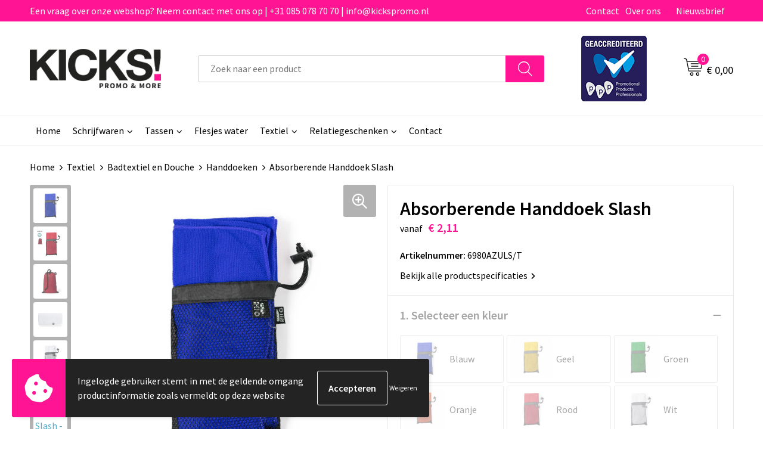

--- FILE ---
content_type: text/html; charset=UTF-8
request_url: https://www.kickspromo.nl/absorberende-handdoek-slash-handdoeken-handdoeken-badtextiel-en-douche-textiel
body_size: 25703
content:
<!DOCTYPE HTML>
<html lang="nl">
<head>
    <meta http-equiv="X-UA-Compatible" content="IE=Edge"/>
    <script type="text/javascript" nonce="cAvyu3muMwG+LIewMBi36jQxHSc=">
        var baseUrl = '';
        var permalink = 'absorberende-handdoek-slash-handdoeken-handdoeken-badtextiel-en-douche-textiel';
    </script>
    <meta http-equiv="Content-Type" content="text/html;charset=UTF-8" />
<meta name="robots" content="index, follow" />
<meta name="description" content="Natuurlijn, absorberende handdoek. In RPET 160g/m2, gemaakt van gerecycleerd plastic om het hergebruik van plastic afval te bevorderen en bij te dragen tot de duurzaamheid van de planeet. Formaat 50x100 cm, aangeboden in een individuele RPET netzak met effen rugzijde en verkrijgbaar in een brede waaier van kleuren. Met RPET-embleem op het etiket." />
<meta property="og:type" content="product" />
<meta property="og:title" content="Absorberende Handdoek Slash | Handdoeken | Handdoeken | Badtextiel en Douche | Textiel" />
<meta property="og:description" content="Natuurlijn, absorberende handdoek. In RPET 160g/m2, gemaakt van gerecycleerd plastic om het hergebruik van plastic afval te bevorderen en bij te dragen tot de duurzaamheid van de planeet. Formaat 50x100 cm, aangeboden in een individuele RPET netzak met effen rugzijde en verkrijgbaar in een brede waaier van kleuren. Met RPET-embleem op het etiket." />
<meta property="og:image" content="https://fef5c1f60bff157bfd51-1d2043887f30fc26a838f63fac86383c.ssl.cf1.rackcdn.com/15653f61e01d3c7cd1fadce1037a80f82f872e20_600_600_fill.jpg" />
<meta property="og:url" content="https://www.kickspromo.nl/absorberende-handdoek-slash-handdoeken-handdoeken-badtextiel-en-douche-textiel" />
<meta name="viewport" content="width=device-width, initial-scale=1" />
<link rel="shortcut icon" type="image/x-icon" href="https://04be07b7d397fc26a0df-9979ee83fd91f09772211b5ea2a02cff.ssl.cf1.rackcdn.com/faviconFile-1582280437.png" />
<link rel="canonical" href="https://www.kickspromo.nl/absorberende-handdoek-slash-handdoeken-handdoeken-badtextiel-en-douche-textiel" />
<link rel="stylesheet" type="text/css" href="/assets/15ae7fc8/css/style.css" />
<link rel="stylesheet" type="text/css" href="/uploads/css/installation.css" />
<link rel="stylesheet" type="text/css" href="/assets/4b9418a4/pager.css" />
<style type="text/css" media="screen">

        #configuration-placeholder-widget-693 a {
            
            color: #ffffff;
            
        }
        
</style>
<style type="text/css">

</style>
<style type="text/css">

</style>
<style type="text/css">

</style>
<script type="text/javascript" nonce="cAvyu3muMwG+LIewMBi36jQxHSc=">
// https://github.com/filamentgroup/loadCSS
    !function(e){"use strict"
    var n=function(n,t,o){function i(e){return f.body?e():void setTimeout(function(){i(e)})}var d,r,a,l,f=e.document,s=f.createElement("link"),u=o||"all"
    return t?d=t:(r=(f.body||f.getElementsByTagName("head")[0]).childNodes,d=r[r.length-1]),a=f.styleSheets,s.rel="stylesheet",s.href=n,s.media="only x",i(function(){d.parentNode.insertBefore(s,t?d:d.nextSibling)}),l=function(e){for(var n=s.href,t=a.length;t--;)if(a[t].href===n)return e()
    setTimeout(function(){l(e)})},s.addEventListener&&s.addEventListener("load",function(){this.media=u}),s.onloadcssdefined=l,l(function(){s.media!==u&&(s.media=u)}),s}
    "undefined"!=typeof exports?exports.loadCSS=n:e.loadCSS=n}("undefined"!=typeof global?global:this)
loadCSS("/assets/59283338/jquery-ui-1.8.21.custom.css");
loadCSS("/assets/45a91dcd/typeahead.css?v=20161031");
loadCSS("/assets/15ae7fc8/js/vendor/light-gallery/css/lightGallery.css");
loadCSS("/assets/b909a56a/css/screen.css");
(function(i,s,o,g,r,a,m){i['GoogleAnalyticsObject']=r;i[r]=i[r]||function(){
(i[r].q=i[r].q||[]).push(arguments)},i[r].l=1*new Date();a=s.createElement(o),
m=s.getElementsByTagName(o)[0];a.async=1;a.src=g;m.parentNode.insertBefore(a,m)
})(window,document,'script','//www.google-analytics.com/analytics.js','ga');
ga('create', 'UA-148494707-3', 'auto');
ga('set', 'anonymizeIp', true);
ga('send', 'pageview');
</script>
<title>Absorberende Handdoek Slash | Handdoeken | Handdoeken | Badtextiel en Douche | Textiel | Kicks Promo Relatiegeschenken</title>
    <!-- Global site tag (gtag.js) - Google Analytics -->
<script async src="https://www.googletagmanager.com/gtag/js?id=G-DB7SXMQ20J"></script>
<script>
  window.dataLayer = window.dataLayer || [];
  function gtag(){dataLayer.push(arguments);}
  gtag('js', new Date());

  gtag('config', 'G-DB7SXMQ20J');
</script>

<script src="https://kit.fontawesome.com/76e029abd3.js" crossorigin="anonymous"></script>
<link rel="preconnect" href="https://fonts.gstatic.com">
<link href="https://fonts.googleapis.com/css2?family=Source+Sans+Pro:ital,wght@0,300;0,400;0,600;0,700;1,300;1,400;1,600;1,700&display=swap" rel="stylesheet">

</head>
<body lang="nl">
<div id="container" class="logged-out productSet productSet-326211 category-338604 rootCategory-338309">
    <header>
    <div id="placeholder-header-top-wrapper">
        <div class="row collapse">
            <div id="placeholder-header-top"><div id="configuration-placeholder-widget-687" data-loadbyajax="0" data-reloadbyajax="0" data-widgetid="19" class="widget widget-19 widget-duplicaat no-padding no-padding twelveColumnWidth" style=""><div id="configuration-placeholder-widget-811" data-loadbyajax="0" data-reloadbyajax="0" data-widgetid="7" class="widget widget-7 widget-menu top-menu twelveColumnWidth tabletTwelveColumnWidth mobileTwelveColumnWidth horizontal-margin show-for-large-up" style=""><ul class="custom no-images" id="yw2">
<li class="custom-item item-0 staticPage resource-331742" data-cachedresource="menu-331742" data-menutype="staticPage"><a target="_self" href="https://www.kickspromo.nl/contact">Een vraag over onze webshop? Neem contact met ons op | +31 085 078 70 70 | info@kickspromo.nl</a></li>
<li class="custom-item item-1 staticPage resource-331744" data-cachedresource="menu-331744" data-menutype="staticPage"><a target="_self" href="https://www.kickspromo.nl/contact">Contact</a></li>
<li class="custom-item item-2 staticPage resource-331743" data-cachedresource="menu-331743" data-menutype="staticPage"><a target="_self" href="https://www.kickspromo.nl/over-ons">Over ons</a></li>
<li class="custom-item item-3 staticPage resource-331745" data-cachedresource="menu-331745" data-menutype="staticPage"><a target="_self" href="https://www.kickspromo.nl/nieuwsbrief">Nieuwsbrief</a></li>
</ul></div><!-- Time: 0.00055909156799316 --><div class="clear"></div></div><!-- Time: 0.0010130405426025 --><div class="clear"></div></div>        </div>
    </div>

    <div id="placeholder-header-wrapper">
        <div class="row collapse">
            <div id="placeholder-header"><div id="configuration-placeholder-widget-688" data-loadbyajax="0" data-reloadbyajax="0" data-widgetid="19" class="widget widget-19 widget-duplicaat no-padding no-padding twelveColumnWidth" style=""><div id="configuration-placeholder-widget-644" data-loadbyajax="0" data-reloadbyajax="0" data-widgetid="12" class="widget widget-12 widget-afbeelding logo my-lg-3 mt-md-2 mt-sm-2 threeColumnWidth tabletSixColumnWidth mobileTwelveColumnWidth horizontal-margin hide-for-small-only" style=""><a href="/"><img style="" class="default-image" data-defaultimage="/uploads/editor/1663749442_1612788076_1582280061_CMSlogo.png" src="/uploads/editor/1663749442_1612788076_1582280061_CMSlogo.png" alt="Logo" /></a></div><!-- Time: 0.00015807151794434 --><div id="configuration-placeholder-widget-806" data-loadbyajax="0" data-reloadbyajax="0" data-widgetid="9" class="widget widget-9 widget-filter searchbar my-lg-3 my-md-2 my-sm-2 sixColumnWidth mobileTwelveColumnWidth horizontal-margin" style=""><form id="filter-form-static-176900826041773" onsubmit="return false;" action="https://www.kickspromo.nl/site/searchCategory" method="GET"><script type="text/javascript" nonce="cAvyu3muMwG+LIewMBi36jQxHSc=">
    var categoriesLanguage = 'nl';
    var categoriesUrl = '/categories.json';
</script>
<input autocomplete="off" placeholder="Zoek naar een product" type="text"
       value="" name="FilterForm[name]" id="typeahead"/>
<a href="javascript:void(0);" class="search-submit-link" onclick="$(this).closest('form').find('input[type=text]').trigger('submit');">
    <span style="display:none;"></span>
</a></form></div><!-- Time: 0.002079963684082 --><div id="configuration-placeholder-widget-920" data-loadbyajax="0" data-reloadbyajax="0" data-widgetid="12" class="widget widget-12 widget-afbeelding logo ppp my-lg-3 mt-md-2 mt-sm-2 twoColumnWidth tabletSixColumnWidth mobileTwelveColumnWidth horizontal-margin hide-for-small-only" style=""><a href="/"><img style="" class="default-image" data-defaultimage="/uploads/editor/1705328723_ppp.jpg" src="/uploads/editor/1705328723_ppp.jpg" alt="Logo" /></a></div><!-- Time: 0.00013017654418945 --><div id="configuration-placeholder-widget-810" data-loadbyajax="0" data-reloadbyajax="0" data-widgetid="8" class="widget widget-8 widget-winkelwagen offer my-lg-3 mt-md-2 mt-sm-2 horizontal-margin" style=""><div class="cartDialog" id="shopping-cart-dialog-810">
<p class="row">Het product is aan de winkelmand toegevoegd</p></div><div class="shoppingCart item-0">
    <a>
    <div class="cart-icon">
        <svg id="Layer_1" data-name="Layer 1" xmlns="http://www.w3.org/2000/svg" viewBox="0 0 23.7383 32.5586">
            <defs><style>.cls-1 {fill: none;}</style></defs>
            <rect class="cls-1" x="15.5752" y="11.6841" width="4.2832" height="9.1899" />
            <rect class="cls-1" x="9.4658" y="11.6841" width="4.8594" height="9.1899" />
            <rect class="cls-1" x="3.7969" y="11.6841" width="4.4189" height="9.1899" />
            <path class="cls-1" d="M1.5,31.0234l20.7031.0352.0352-29.5239L1.5,1.5ZM14.7988,25.1H3.1724a.625.625,0,1,1,0-1.25H14.7988a.625.625,0,0,1,0,1.25Zm3.6817,1.24a.625.625,0,0,1,0,1.25H3.2549a.625.625,0,1,1,0-1.25Zm1.6465,3.5235H3.2549a.625.625,0,0,1,0-1.25H20.127a.625.625,0,0,1,0,1.25ZM14.95,2.873h5.5625a.625.625,0,0,1,0,1.25H14.95a.625.625,0,0,1,0-1.25Zm0,2.1763h5.5625a.625.625,0,0,1,0,1.25H14.95a.625.625,0,0,1,0-1.25Zm0,2.5815h5.5625a.625.625,0,0,1,0,1.25H14.95a.625.625,0,0,1,0-1.25ZM3.1724,2.873h5.563a.625.625,0,0,1,0,1.25H3.1724a.625.625,0,0,1,0-1.25Zm0,2.1763h5.563a.625.625,0,0,1,0,1.25H3.1724a.625.625,0,0,1,0-1.25Zm0,2.5815h5.563a.625.625,0,1,1,0,1.25H3.1724a.625.625,0,0,1,0-1.25Zm-.6255,3.4283a.625.625,0,0,1,.625-.625H20.4834a.6253.6253,0,0,1,.625.625v10.44a.6256.6256,0,0,1-.625.625H3.1719a.6253.6253,0,0,1-.625-.625Z" transform="translate(0 0)" />
            <path d="M22.2031,0H1.3584A1.3625,1.3625,0,0,0,0,1.3584v29.665a1.5366,1.5366,0,0,0,1.5347,1.5352H22.2031a1.5367,1.5367,0,0,0,1.5352-1.5352V1.5347A1.5366,1.5366,0,0,0,22.2031,0Zm0,31.0586L1.5,31.0234V1.5l20.7383.0347Z" transform="translate(0 0)" />
            <path d="M3.1719,22.124H20.4834a.6256.6256,0,0,0,.625-.625v-10.44a.6253.6253,0,0,0-.625-.625H3.1719a.625.625,0,0,0-.625.625v10.44A.6253.6253,0,0,0,3.1719,22.124Zm6.2939-1.25v-9.19h4.8594v9.19Zm10.3926,0H15.5752v-9.19h4.2832Zm-16.0615-9.19H8.2158v9.19H3.7969Z" transform="translate(0 0)" />
            <path d="M14.7988,23.85H3.1724a.625.625,0,1,0,0,1.25H14.7988a.625.625,0,0,0,0-1.25Z" transform="translate(0 0)" />
            <path d="M2.63,26.9648a.6252.6252,0,0,0,.625.625H18.4805a.625.625,0,0,0,0-1.25H3.2549A.6253.6253,0,0,0,2.63,26.9648Z" transform="translate(0 0)" />
            <path d="M20.127,28.6133H3.2549a.625.625,0,0,0,0,1.25H20.127a.625.625,0,0,0,0-1.25Z" transform="translate(0 0)" />
            <path d="M3.1724,4.123h5.563a.625.625,0,0,0,0-1.25H3.1724a.625.625,0,0,0,0,1.25Z" transform="translate(0 0)" />
            <path d="M14.95,4.123h5.5625a.625.625,0,0,0,0-1.25H14.95a.625.625,0,0,0,0,1.25Z" transform="translate(0 0)" />
            <path d="M14.95,6.2993h5.5625a.625.625,0,0,0,0-1.25H14.95a.625.625,0,0,0,0,1.25Z" transform="translate(0 0)" />
            <path d="M14.95,8.8808h5.5625a.625.625,0,0,0,0-1.25H14.95a.625.625,0,0,0,0,1.25Z" transform="translate(0 0)" />
            <path d="M3.1724,6.2993h5.563a.625.625,0,0,0,0-1.25H3.1724a.625.625,0,0,0,0,1.25Z" transform="translate(0 0)" />
            <path d="M3.1724,8.8808h5.563a.625.625,0,1,0,0-1.25H3.1724a.625.625,0,0,0,0,1.25Z" transform="translate(0 0)" />
        </svg>
        <span class="item-count">0</span>
    </div>
    <span>Op aanvraag</span>
    </a>
    <div class="shopping-cart-detail">
        <div class="shopping-cart" id="shopping-cart-810-1769008260">
<div class="">
<span class="empty">De offertemand is leeg!</span></div><div class="keys" style="display:none" title="/absorberende-handdoek-slash-handdoeken-handdoeken-badtextiel-en-douche-textiel"></div>
</div>
<div class="cartfooter">
    <a class="button" href="/offerRequest">Naar offertemand</a>
</div>

    </div>
</div>
</div><!-- Time: 0.0030100345611572 --><div id="configuration-placeholder-widget-809" data-loadbyajax="0" data-reloadbyajax="0" data-widgetid="8" class="widget widget-8 widget-winkelwagen cart my-lg-3 mt-md-2 mt-sm-2 oneColumnWidth horizontal-margin" style=""><div class="cartDialog" id="shopping-cart-dialog-809">
<p class="row">Het product is aan de winkelmand toegevoegd</p></div><div class="cart shoppingCart item-0">
    <a>
    <div class="cart-icon">
        <svg id="Layer_1" data-name="Layer 1" xmlns="http://www.w3.org/2000/svg" viewBox="0 0 37.9289 35.0701">
            <defs><style>.cls-1 {fill: none;}</style></defs>
            <path class="cls-1" d="M15.95,30.01a1.78,1.78,0,1,0,1.78,1.78A1.7826,1.7826,0,0,0,15.95,30.01Z" transform="translate(0.0001 -0.0002)" />
            <path class="cls-1" d="M27.74,30.01A1.78,1.78,0,1,0,29.52,31.79,1.7825,1.7825,0,0,0,27.74,30.01Z" transform="translate(0.0001 -0.0002)" />
            <path class="cls-1" d="M35.8994,7.48H7.1218L9.9492,20.79h23.375a.5245.5245,0,0,0,.5137-.41L36.416,8.1255a.5153.5153,0,0,0,.0127-.1143.53.53,0,0,0-.5293-.5312ZM28.28,17.26H15.39a.75.75,0,1,1,0-1.5H28.28a.75.75,0,1,1,0,1.5Zm.71-4.87H14.6a.75.75,0,0,1,0-1.5H28.99a.75.75,0,0,1,0,1.5Z" transform="translate(0.0001 -0.0002)" />
            <path d="M37.3359,6.5757A2.0178,2.0178,0,0,0,35.9,5.98H6.8032l-.73-3.4366a.75.75,0,0,0-.44-.5336L1.0435.06A.75.75,0,1,0,.4565,1.44L4.688,3.2378l3.8844,18.29L8.57,21.54a.7394.7394,0,0,0,.071.31l.8953,4.2157a.7508.7508,0,0,0,.7339.5947H33.65a.75.75,0,0,0,0-1.5H10.8774l-.61-2.87h23.06a2.0331,2.0331,0,0,0,1.9766-1.5957l2.5791-12.26a2.0313,2.0313,0,0,0-.5479-1.8589Zm-.92,1.55L33.8379,20.38a.5245.5245,0,0,1-.5137.41H9.9492L7.1218,7.48H35.8994a.53.53,0,0,1,.5293.5312A.5153.5153,0,0,1,36.416,8.1255Z" transform="translate(0.0001 -0.0002)" />
            <path d="M28.99,10.89H14.6a.75.75,0,0,0,0,1.5H28.99a.75.75,0,0,0,0-1.5Z" transform="translate(0.0001 -0.0002)" />
            <path d="M28.28,15.76H15.39a.75.75,0,1,0,0,1.5H28.28a.75.75,0,1,0,0-1.5Z" transform="translate(0.0001 -0.0002)" />
            <path d="M15.95,28.51a3.28,3.28,0,1,0,3.28,3.28A3.2841,3.2841,0,0,0,15.95,28.51Zm0,5.0605a1.78,1.78,0,1,1,1.78-1.78A1.7826,1.7826,0,0,1,15.95,33.57Z" transform="translate(0.0001 -0.0002)" />
            <path d="M27.74,28.51A3.28,3.28,0,1,0,31.02,31.79,3.2841,3.2841,0,0,0,27.74,28.51Zm0,5.0605A1.78,1.78,0,1,1,29.52,31.79,1.7825,1.7825,0,0,1,27.74,33.57Z" transform="translate(0.0001 -0.0002)" />
        </svg>
        <span class="item-count">0</span>
    </div>
    <span>€ 0,00</span>
    </a>
    <div class="shopping-cart-detail">
        <div class="shopping-cart" id="shopping-cart-809-1769008260">
<div class="">
<span class="empty">De winkelwagen is leeg!</span></div><div class="keys" style="display:none" title="/absorberende-handdoek-slash-handdoeken-handdoeken-badtextiel-en-douche-textiel"></div>
</div>
<div class="cartfooter">
    <div class="carttotal">
        <strong>Subtotaal:</strong>
         <span class="subtotal">€ 0,00</span>
    </div>
    <a class="button" href="/checkout">Naar winkelwagen</a>
</div>
    </div>
</div></div><!-- Time: 0.0020639896392822 --><div id="configuration-placeholder-widget-812" data-loadbyajax="0" data-reloadbyajax="0" data-widgetid="7" class="widget widget-7 widget-menu no-padding no-padding hide-for-large-up" style=""><div class="mobile-menu">

    <nav class="nav-bar">
        <section class="menu-toggle">
            <a><img class="open" src="https://57e5f77c3915c5107909-3850d28ea2ad19caadcd47824dc23575.ssl.cf1.rackcdn.com/1598451392_menubar.png" alt="Streepjes" /></a>
            <a><img class="close" src="https://57e5f77c3915c5107909-3850d28ea2ad19caadcd47824dc23575.ssl.cf1.rackcdn.com/1598451414_crossbar.png" alt="Kruisje" /></a>
        </section>

        <section class="logo">
            <img src="https://fb103d2e353f29e56bc4-b65c04bee52e39b410f84e30a2fda9aa.ssl.cf1.rackcdn.com/1663846569_1663152363_mobile-menu-logo.png" alt="Logo">
        </section>

        <section class="small-menu">
            <a href='tel:085-0787070'><i class="fas fa-phone-alt"></i></a>
            <a href='mailto:info@kickspromo.nl'><i class="fas fa-envelope"></i></a>
        </section>
    </nav>

    <aside class="nav-bar-menu">
        <ul class="custom no-images" id="yw3">
<li class="custom-item item-0 url resource-331747" data-cachedresource="menu-331747" data-menutype="url"><a target="_self" href="/">Home</a></li>
<li data-permalink="schrijfwaren-relatiegeschenken" data-isoutlet="" data-cachedresource="menu-331756" class="custom-item item-1 category resource-331756 children" title="Schrijfwaren" data-menutype="category"><a href="https://www.kickspromo.nl/schrijfwaren-relatiegeschenken">Schrijfwaren</a>
<ul>
<li data-permalink="multifunctionele-pennen-schrijfwaren-relatiegeschenken" data-isoutlet="" data-cachedresource="category-338297" class="item-0 resource-338297 category-item" title="Multifunctionele pennen"><a href="https://www.kickspromo.nl/multifunctionele-pennen-schrijfwaren-relatiegeschenken">Multifunctionele pennen</a></li>
<li data-permalink="pennen-in-unieke-vormen-schrijfwaren-relatiegeschenken" data-isoutlet="" data-cachedresource="category-338741" class="item-1 resource-338741 category-item" title="Pennen in unieke vormen"><a href="https://www.kickspromo.nl/pennen-in-unieke-vormen-schrijfwaren-relatiegeschenken">Pennen in unieke vormen</a></li>
<li data-permalink="markeerstiften-schrijfwaren-relatiegeschenken" data-isoutlet="" data-cachedresource="category-338420" class="item-2 resource-338420 category-item" title="Markeerstiften"><a href="https://www.kickspromo.nl/markeerstiften-schrijfwaren-relatiegeschenken">Markeerstiften</a></li>
<li data-permalink="vulpennen-schrijfwaren-relatiegeschenken" data-isoutlet="" data-cachedresource="category-338404" class="item-3 resource-338404 category-item" title="Vulpennen"><a href="https://www.kickspromo.nl/vulpennen-schrijfwaren-relatiegeschenken">Vulpennen</a></li>
<li data-permalink="potloden-schrijfwaren-relatiegeschenken" data-isoutlet="" data-cachedresource="category-338403" class="item-4 resource-338403 category-item" title="Potloden"><a href="https://www.kickspromo.nl/potloden-schrijfwaren-relatiegeschenken">Potloden</a></li>
<li data-permalink="kinderschrijfwaren-schrijfwaren-relatiegeschenken" data-isoutlet="" data-cachedresource="category-338384" class="item-5 resource-338384 category-item" title="Kinderschrijfwaren"><a href="https://www.kickspromo.nl/kinderschrijfwaren-schrijfwaren-relatiegeschenken">Kinderschrijfwaren</a></li>
<li data-permalink="pennensets-schrijfwaren-relatiegeschenken" data-isoutlet="" data-cachedresource="category-338383" class="item-6 resource-338383 category-item" title="Pennensets"><a href="https://www.kickspromo.nl/pennensets-schrijfwaren-relatiegeschenken">Pennensets</a></li>
<li data-permalink="luxe-pennen-schrijfwaren-relatiegeschenken" data-isoutlet="" data-cachedresource="category-338380" class="item-7 resource-338380 category-item" title="Luxe pennen"><a href="https://www.kickspromo.nl/luxe-pennen-schrijfwaren-relatiegeschenken">Luxe pennen</a></li>
<li data-permalink="houten-pennen-schrijfwaren-relatiegeschenken" data-isoutlet="" data-cachedresource="category-338379" class="item-8 resource-338379 category-item" title="Houten pennen"><a href="https://www.kickspromo.nl/houten-pennen-schrijfwaren-relatiegeschenken">Houten pennen</a></li>
<li data-permalink="balpennen-schrijfwaren-relatiegeschenken" data-isoutlet="" data-cachedresource="category-338378" class="item-9 resource-338378 category-item" title="Balpennen"><a href="https://www.kickspromo.nl/balpennen-schrijfwaren-relatiegeschenken">Balpennen</a></li>
<li data-permalink="touchpennen-schrijfwaren-relatiegeschenken" data-isoutlet="" data-cachedresource="category-338303" class="item-10 resource-338303 category-item" title="Touchpennen"><a href="https://www.kickspromo.nl/touchpennen-schrijfwaren-relatiegeschenken">Touchpennen</a></li>
<li data-permalink="fineliners-schrijfwaren-relatiegeschenken" data-isoutlet="" data-cachedresource="category-359970" class="item-11 resource-359970 category-item" title="Fineliners"><a href="https://www.kickspromo.nl/fineliners-schrijfwaren-relatiegeschenken">Fineliners</a></li>
</ul>
</li>
<li data-permalink="tassen" data-isoutlet="" data-cachedresource="menu-331749" class="custom-item item-2 category resource-331749 children" title="Tassen" data-menutype="category"><a href="https://www.kickspromo.nl/tassen">Tassen</a>
<ul>
<li data-permalink="accessoires-voor-tassen-tassen" data-isoutlet="" data-cachedresource="category-338314" class="item-0 resource-338314 category-item" title="Accessoires voor tassen"><a href="https://www.kickspromo.nl/accessoires-voor-tassen-tassen">Accessoires voor tassen</a></li>
<li data-permalink="afvaltassen-tassen" data-isoutlet="" data-cachedresource="category-338525" class="item-1 resource-338525 category-item" title="Afvaltassen"><a href="https://www.kickspromo.nl/afvaltassen-tassen">Afvaltassen</a></li>
<li data-permalink="aktetassen-tassen" data-isoutlet="" data-cachedresource="category-338739" class="item-2 resource-338739 category-item" title="Aktetassen"><a href="https://www.kickspromo.nl/aktetassen-tassen">Aktetassen</a></li>
<li data-permalink="autotassen-tassen" data-isoutlet="" data-cachedresource="category-338700" class="item-3 resource-338700 category-item" title="Autotassen"><a href="https://www.kickspromo.nl/autotassen-tassen">Autotassen</a></li>
<li data-permalink="boodschappentassen-tassen" data-isoutlet="" data-cachedresource="category-338393" class="item-4 resource-338393 category-item" title="Boodschappentassen"><a href="https://www.kickspromo.nl/boodschappentassen-tassen">Boodschappentassen</a></li>
<li data-permalink="bowlingtassen-tassen" data-isoutlet="" data-cachedresource="category-338964" class="item-5 resource-338964 category-item" title="Bowlingtassen"><a href="https://www.kickspromo.nl/bowlingtassen-tassen">Bowlingtassen</a></li>
<li data-permalink="collegetassen-tassen" data-isoutlet="" data-cachedresource="category-338610" class="item-6 resource-338610 category-item" title="Collegetassen"><a href="https://www.kickspromo.nl/collegetassen-tassen">Collegetassen</a></li>
<li data-permalink="crossbody-tassen-tassen" data-isoutlet="" data-cachedresource="category-339041" class="item-7 resource-339041 category-item" title="Crossbody tassen"><a href="https://www.kickspromo.nl/crossbody-tassen-tassen">Crossbody tassen</a></li>
<li data-permalink="documententassen-tassen" data-isoutlet="" data-cachedresource="category-338329" class="item-8 resource-338329 category-item" title="Documententassen"><a href="https://www.kickspromo.nl/documententassen-tassen">Documententassen</a></li>
<li data-permalink="draagtassen-tassen" data-isoutlet="" data-cachedresource="category-338991" class="item-9 resource-338991 category-item" title="Draagtassen"><a href="https://www.kickspromo.nl/draagtassen-tassen">Draagtassen</a></li>
<li data-permalink="duffeltassen-tassen" data-isoutlet="" data-cachedresource="category-338837" class="item-10 resource-338837 category-item" title="Duffeltassen"><a href="https://www.kickspromo.nl/duffeltassen-tassen">Duffeltassen</a></li>
<li data-permalink="fietstassen-tassen" data-isoutlet="" data-cachedresource="category-338826" class="item-11 resource-338826 category-item" title="Fietstassen"><a href="https://www.kickspromo.nl/fietstassen-tassen">Fietstassen</a></li>
<li data-permalink="golftassen-tassen" data-isoutlet="" data-cachedresource="category-338913" class="item-12 resource-338913 category-item" title="Golftassen"><a href="https://www.kickspromo.nl/golftassen-tassen">Golftassen</a></li>
<li data-permalink="heuptassen-tassen" data-isoutlet="" data-cachedresource="category-338510" class="item-13 resource-338510 category-item" title="Heuptassen"><a href="https://www.kickspromo.nl/heuptassen-tassen">Heuptassen</a></li>
<li data-permalink="jute-tassen-tassen" data-isoutlet="" data-cachedresource="category-338394" class="item-14 resource-338394 category-item" title="Jute tassen"><a href="https://www.kickspromo.nl/jute-tassen-tassen">Jute tassen</a></li>
<li data-permalink="katoenen-draagtassen-tassen" data-isoutlet="" data-cachedresource="category-338443" class="item-15 resource-338443 category-item" title="Katoenen draagtassen"><a href="https://www.kickspromo.nl/katoenen-draagtassen-tassen">Katoenen draagtassen</a></li>
<li data-permalink="kledingtassen-tassen" data-isoutlet="" data-cachedresource="category-338364" class="item-16 resource-338364 category-item" title="Kledingtassen"><a href="https://www.kickspromo.nl/kledingtassen-tassen">Kledingtassen</a></li>
<li data-permalink="koeltassen-en-koelboxen-tassen" data-isoutlet="" data-cachedresource="category-338330" class="item-17 resource-338330 category-item" title="Koeltassen en Koelboxen"><a href="https://www.kickspromo.nl/koeltassen-en-koelboxen-tassen">Koeltassen en Koelboxen</a></li>
<li data-permalink="koffers-en-trolleys-tassen" data-isoutlet="" data-cachedresource="category-338346" class="item-18 resource-338346 category-item" title="Koffers en Trolleys"><a href="https://www.kickspromo.nl/koffers-en-trolleys-tassen">Koffers en Trolleys</a></li>
<li data-permalink="laptop-hoezen-en-tassen-tassen" data-isoutlet="" data-cachedresource="category-338362" class="item-19 resource-338362 category-item" title="Laptop hoezen en tassen"><a href="https://www.kickspromo.nl/laptop-hoezen-en-tassen-tassen">Laptop hoezen en tassen</a></li>
<li data-permalink="lunchtassen-tassen" data-isoutlet="" data-cachedresource="category-339000" class="item-20 resource-339000 category-item" title="Lunchtassen"><a href="https://www.kickspromo.nl/lunchtassen-tassen">Lunchtassen</a></li>
<li data-permalink="matrozentassen-tassen" data-isoutlet="" data-cachedresource="category-338308" class="item-21 resource-338308 category-item" title="Matrozentassen"><a href="https://www.kickspromo.nl/matrozentassen-tassen">Matrozentassen</a></li>
<li data-permalink="opbergtassen-tassen" data-isoutlet="" data-cachedresource="category-338956" class="item-22 resource-338956 category-item" title="Opbergtassen"><a href="https://www.kickspromo.nl/opbergtassen-tassen">Opbergtassen</a></li>
<li data-permalink="opvouwbare-tassen-tassen" data-isoutlet="" data-cachedresource="category-338485" class="item-23 resource-338485 category-item" title="Opvouwbare tassen"><a href="https://www.kickspromo.nl/opvouwbare-tassen-tassen">Opvouwbare tassen</a></li>
<li data-permalink="papieren-tassen-tassen" data-isoutlet="" data-cachedresource="category-338473" class="item-24 resource-338473 category-item" title="Papieren tassen"><a href="https://www.kickspromo.nl/papieren-tassen-tassen">Papieren tassen</a></li>
<li data-permalink="promotietassen-tassen" data-isoutlet="" data-cachedresource="category-338841" class="item-25 resource-338841 category-item" title="Promotietassen"><a href="https://www.kickspromo.nl/promotietassen-tassen">Promotietassen</a></li>
<li data-permalink="reistassen-tassen" data-isoutlet="" data-cachedresource="category-338361" class="item-26 resource-338361 category-item" title="Reistassen"><a href="https://www.kickspromo.nl/reistassen-tassen">Reistassen</a></li>
<li data-permalink="rugzakken-tassen" data-isoutlet="" data-cachedresource="category-338312" class="item-27 resource-338312 category-item" title="Rugzakken"><a href="https://www.kickspromo.nl/rugzakken-tassen">Rugzakken</a></li>
<li data-permalink="schoenentassen-tassen" data-isoutlet="" data-cachedresource="category-338337" class="item-28 resource-338337 category-item" title="Schoenentassen"><a href="https://www.kickspromo.nl/schoenentassen-tassen">Schoenentassen</a></li>
<li data-permalink="schoudertassen-tassen" data-isoutlet="" data-cachedresource="category-338392" class="item-29 resource-338392 category-item" title="Schoudertassen"><a href="https://www.kickspromo.nl/schoudertassen-tassen">Schoudertassen</a></li>
<li data-permalink="sporttassen-tassen" data-isoutlet="" data-cachedresource="category-338396" class="item-30 resource-338396 category-item" title="Sporttassen"><a href="https://www.kickspromo.nl/sporttassen-tassen">Sporttassen</a></li>
<li data-permalink="strandtassen-tassen" data-isoutlet="" data-cachedresource="category-338611" class="item-31 resource-338611 category-item" title="Strandtassen"><a href="https://www.kickspromo.nl/strandtassen-tassen">Strandtassen</a></li>
<li data-permalink="tablettassen-tassen" data-isoutlet="" data-cachedresource="category-338451" class="item-32 resource-338451 category-item" title="Tablettassen"><a href="https://www.kickspromo.nl/tablettassen-tassen">Tablettassen</a></li>
<li data-permalink="toilettassen-tassen" data-isoutlet="" data-cachedresource="category-338338" class="item-33 resource-338338 category-item" title="Toilettassen"><a href="https://www.kickspromo.nl/toilettassen-tassen">Toilettassen</a></li>
<li data-permalink="trolleys-tassen" data-isoutlet="" data-cachedresource="category-338844" class="item-34 resource-338844 category-item" title="Trolleys"><a href="https://www.kickspromo.nl/trolleys-tassen">Trolleys</a></li>
<li data-permalink="waterbestendige-tassen-tassen" data-isoutlet="" data-cachedresource="category-338468" class="item-35 resource-338468 category-item" title="Waterbestendige tassen"><a href="https://www.kickspromo.nl/waterbestendige-tassen-tassen">Waterbestendige tassen</a></li>
<li data-permalink="reistassensets-tassen" data-isoutlet="" data-cachedresource="category-341153" class="item-36 resource-341153 category-item" title="Reistassensets"><a href="https://www.kickspromo.nl/reistassensets-tassen">Reistassensets</a></li>
<li data-permalink="goodiebags-tassen" data-isoutlet="" data-cachedresource="category-384541" class="item-37 resource-384541 category-item" title="Goodiebags"><a href="https://www.kickspromo.nl/goodiebags-tassen">Goodiebags</a></li>
</ul>
</li>
<li class="custom-item item-3 category resource-331750" data-cachedresource="menu-331750" data-menutype="category"><a target="_self" href="https://www.kickspromo.nl/waterflesjes-relatiegeschenken">Flesjes water</a></li>
<li data-permalink="textiel" data-isoutlet="" data-cachedresource="menu-331751" class="custom-item item-4 category resource-331751 children" title="Textiel" data-menutype="category"><a href="https://www.kickspromo.nl/textiel">Textiel</a>
<ul>
<li data-permalink="badtextiel-en-douche-textiel" data-isoutlet="" data-cachedresource="category-338535" class="item-0 resource-338535 category-item" title="Badtextiel en Douche"><a href="https://www.kickspromo.nl/badtextiel-en-douche-textiel">Badtextiel en Douche</a></li>
<li data-permalink="bodywarmers-textiel" data-isoutlet="" data-cachedresource="category-338418" class="item-1 resource-338418 category-item" title="Bodywarmers"><a href="https://www.kickspromo.nl/bodywarmers-textiel">Bodywarmers</a></li>
<li data-permalink="broeken-en-rokken-textiel" data-isoutlet="" data-cachedresource="category-338781" class="item-2 resource-338781 category-item" title="Broeken en Rokken"><a href="https://www.kickspromo.nl/broeken-en-rokken-textiel">Broeken en Rokken</a></li>
<li data-permalink="caps-hoeden-en-mutsen-textiel" data-isoutlet="" data-cachedresource="category-338310" class="item-3 resource-338310 category-item" title="Caps, Hoeden en Mutsen"><a href="https://www.kickspromo.nl/caps-hoeden-en-mutsen-textiel">Caps, Hoeden en Mutsen</a></li>
<li data-permalink="dekens-fleecedekens-en-kussens-textiel" data-isoutlet="" data-cachedresource="category-338334" class="item-4 resource-338334 category-item" title="Dekens, Fleecedekens en Kussens"><a href="https://www.kickspromo.nl/dekens-fleecedekens-en-kussens-textiel">Dekens, Fleecedekens en Kussens</a></li>
<li data-permalink="gezichtsmaskers-en-mondkapjes-textiel" data-isoutlet="" data-cachedresource="category-338924" class="item-5 resource-338924 category-item" title="Gezichtsmaskers en mondkapjes"><a href="https://www.kickspromo.nl/gezichtsmaskers-en-mondkapjes-textiel">Gezichtsmaskers en mondkapjes</a></li>
<li data-permalink="handschoenen-en-sjaals-textiel" data-isoutlet="" data-cachedresource="category-338586" class="item-6 resource-338586 category-item" title="Handschoenen en Sjaals"><a href="https://www.kickspromo.nl/handschoenen-en-sjaals-textiel">Handschoenen en Sjaals</a></li>
<li data-permalink="jassen-textiel" data-isoutlet="" data-cachedresource="category-338414" class="item-7 resource-338414 category-item" title="Jassen"><a href="https://www.kickspromo.nl/jassen-textiel">Jassen</a></li>
<li data-permalink="kledingaccessoires-textiel" data-isoutlet="" data-cachedresource="category-338653" class="item-8 resource-338653 category-item" title="Kledingaccessoires"><a href="https://www.kickspromo.nl/kledingaccessoires-textiel">Kledingaccessoires</a></li>
<li data-permalink="ondergoed-sokken-en-nachtkleding-textiel" data-isoutlet="" data-cachedresource="category-338965" class="item-9 resource-338965 category-item" title="Ondergoed, Sokken en Nachtkleding"><a href="https://www.kickspromo.nl/ondergoed-sokken-en-nachtkleding-textiel">Ondergoed, Sokken en Nachtkleding</a></li>
<li data-permalink="overhemden-textiel" data-isoutlet="" data-cachedresource="category-338432" class="item-10 resource-338432 category-item" title="Overhemden"><a href="https://www.kickspromo.nl/overhemden-textiel">Overhemden</a></li>
<li data-permalink="peuters-en-babys-textiel" data-isoutlet="" data-cachedresource="category-338612" class="item-11 resource-338612 category-item" title="Peuters en Baby&#039;s"><a href="https://www.kickspromo.nl/peuters-en-babys-textiel">Peuters en Baby's</a></li>
<li data-permalink="polos-textiel" data-isoutlet="" data-cachedresource="category-338409" class="item-12 resource-338409 category-item" title="Polo&#039;s"><a href="https://www.kickspromo.nl/polos-textiel">Polo's</a></li>
<li data-permalink="regenkleding-textiel" data-isoutlet="" data-cachedresource="category-338315" class="item-13 resource-338315 category-item" title="Regenkleding"><a href="https://www.kickspromo.nl/regenkleding-textiel">Regenkleding</a></li>
<li data-permalink="sweaters-textiel" data-isoutlet="" data-cachedresource="category-338410" class="item-14 resource-338410 category-item" title="Sweaters"><a href="https://www.kickspromo.nl/sweaters-textiel">Sweaters</a></li>
<li data-permalink="t-shirts-textiel" data-isoutlet="" data-cachedresource="category-338407" class="item-15 resource-338407 category-item" title="T-Shirts"><a href="https://www.kickspromo.nl/t-shirts-textiel">T-Shirts</a></li>
<li data-permalink="vesten-textiel" data-isoutlet="" data-cachedresource="category-338412" class="item-16 resource-338412 category-item" title="Vesten"><a href="https://www.kickspromo.nl/vesten-textiel">Vesten</a></li>
<li data-permalink="schoenen-textiel" data-isoutlet="" data-cachedresource="category-342944" class="item-17 resource-342944 category-item" title="Schoenen"><a href="https://www.kickspromo.nl/schoenen-textiel">Schoenen</a></li>
</ul>
</li>
<li data-permalink="relatiegeschenken" data-isoutlet="" data-cachedresource="menu-331752" class="custom-item item-5 category resource-331752 children" title="Relatiegeschenken" data-menutype="category"><a href="https://www.kickspromo.nl/relatiegeschenken">Relatiegeschenken</a>
<ul>
<li data-permalink="aanstekers-relatiegeschenken" data-isoutlet="" data-cachedresource="category-338590" class="item-0 resource-338590 category-item" title="Aanstekers"><a href="https://www.kickspromo.nl/aanstekers-relatiegeschenken">Aanstekers</a></li>
<li data-permalink="anti-stress-relatiegeschenken" data-isoutlet="" data-cachedresource="category-338321" class="item-1 resource-338321 category-item" title="Anti-stress"><a href="https://www.kickspromo.nl/anti-stress-relatiegeschenken">Anti-stress</a></li>
<li data-permalink="bidons-en-sportflessen-relatiegeschenken" data-isoutlet="" data-cachedresource="category-338282" class="item-2 resource-338282 category-item" title="Bidons en Sportflessen"><a href="https://www.kickspromo.nl/bidons-en-sportflessen-relatiegeschenken">Bidons en Sportflessen</a></li>
<li data-permalink="elektronica-gadgets-en-usb-relatiegeschenken" data-isoutlet="" data-cachedresource="category-338273" class="item-3 resource-338273 category-item" title="Elektronica, Gadgets en USB"><a href="https://www.kickspromo.nl/elektronica-gadgets-en-usb-relatiegeschenken">Elektronica, Gadgets en USB</a></li>
<li data-permalink="feestartikelen-relatiegeschenken" data-isoutlet="" data-cachedresource="category-338640" class="item-4 resource-338640 category-item" title="Feestartikelen"><a href="https://www.kickspromo.nl/feestartikelen-relatiegeschenken">Feestartikelen</a></li>
<li data-permalink="fitness-relatiegeschenken" data-isoutlet="" data-cachedresource="category-338351" class="item-5 resource-338351 category-item" title="Fitness"><a href="https://www.kickspromo.nl/fitness-relatiegeschenken">Fitness</a></li>
<li data-permalink="huis-tuin-en-keuken-relatiegeschenken" data-isoutlet="" data-cachedresource="category-338278" class="item-6 resource-338278 category-item" title="Huis, Tuin en Keuken"><a href="https://www.kickspromo.nl/huis-tuin-en-keuken-relatiegeschenken">Huis, Tuin en Keuken</a></li>
<li data-permalink="kantoor-en-zakelijk-relatiegeschenken" data-isoutlet="" data-cachedresource="category-338298" class="item-7 resource-338298 category-item" title="Kantoor en Zakelijk"><a href="https://www.kickspromo.nl/kantoor-en-zakelijk-relatiegeschenken">Kantoor en Zakelijk</a></li>
<li data-permalink="kerst-relatiegeschenken" data-isoutlet="" data-cachedresource="category-338584" class="item-8 resource-338584 category-item" title="Kerst"><a href="https://www.kickspromo.nl/kerst-relatiegeschenken">Kerst</a></li>
<li data-permalink="kinderen-peuters-en-babys-relatiegeschenken" data-isoutlet="" data-cachedresource="category-338385" class="item-9 resource-338385 category-item" title="Kinderen, Peuters en Baby&#039;s"><a href="https://www.kickspromo.nl/kinderen-peuters-en-babys-relatiegeschenken">Kinderen, Peuters en Baby's</a></li>
<li data-permalink="klokken-horloges-en-weerstations-relatiegeschenken" data-isoutlet="" data-cachedresource="category-338492" class="item-10 resource-338492 category-item" title="Klokken, horloges en weerstations"><a href="https://www.kickspromo.nl/klokken-horloges-en-weerstations-relatiegeschenken">Klokken, horloges en weerstations</a></li>
<li data-permalink="lampen-en-gereedschap-relatiegeschenken" data-isoutlet="" data-cachedresource="category-338276" class="item-11 resource-338276 category-item" title="Lampen en Gereedschap"><a href="https://www.kickspromo.nl/lampen-en-gereedschap-relatiegeschenken">Lampen en Gereedschap</a></li>
<li data-permalink="levensmiddelen-relatiegeschenken" data-isoutlet="" data-cachedresource="category-338891" class="item-12 resource-338891 category-item" title="Levensmiddelen"><a href="https://www.kickspromo.nl/levensmiddelen-relatiegeschenken">Levensmiddelen</a></li>
<li data-permalink="paraplus-relatiegeschenken" data-isoutlet="" data-cachedresource="category-338265" class="item-13 resource-338265 category-item" title="Paraplu&#039;s"><a href="https://www.kickspromo.nl/paraplus-relatiegeschenken">Paraplu's</a></li>
<li data-permalink="persoonlijke-verzorging-relatiegeschenken" data-isoutlet="" data-cachedresource="category-338342" class="item-14 resource-338342 category-item" title="Persoonlijke verzorging"><a href="https://www.kickspromo.nl/persoonlijke-verzorging-relatiegeschenken">Persoonlijke verzorging</a></li>
<li data-permalink="reisbenodigdheden-relatiegeschenken" data-isoutlet="" data-cachedresource="category-338263" class="item-15 resource-338263 category-item" title="Reisbenodigdheden"><a href="https://www.kickspromo.nl/reisbenodigdheden-relatiegeschenken">Reisbenodigdheden</a></li>
<li data-permalink="schrijfwaren-relatiegeschenken" data-isoutlet="" data-cachedresource="category-338296" class="item-16 resource-338296 category-item" title="Schrijfwaren"><a href="https://www.kickspromo.nl/schrijfwaren-relatiegeschenken">Schrijfwaren</a></li>
<li data-permalink="sinterklaas-relatiegeschenken" data-isoutlet="" data-cachedresource="category-338626" class="item-17 resource-338626 category-item" title="Sinterklaas"><a href="https://www.kickspromo.nl/sinterklaas-relatiegeschenken">Sinterklaas</a></li>
<li data-permalink="sleutelhangers-en-lanyards-relatiegeschenken" data-isoutlet="" data-cachedresource="category-338270" class="item-18 resource-338270 category-item" title="Sleutelhangers en Lanyards"><a href="https://www.kickspromo.nl/sleutelhangers-en-lanyards-relatiegeschenken">Sleutelhangers en Lanyards</a></li>
<li data-permalink="snoepgoed-relatiegeschenken" data-isoutlet="" data-cachedresource="category-338560" class="item-19 resource-338560 category-item" title="Snoepgoed"><a href="https://www.kickspromo.nl/snoepgoed-relatiegeschenken">Snoepgoed</a></li>
<li data-permalink="spellen-voor-binnen-en-buiten-relatiegeschenken" data-isoutlet="" data-cachedresource="category-338354" class="item-20 resource-338354 category-item" title="Spellen voor binnen en buiten"><a href="https://www.kickspromo.nl/spellen-voor-binnen-en-buiten-relatiegeschenken">Spellen voor binnen en buiten</a></li>
<li data-permalink="themapakketten-relatiegeschenken" data-isoutlet="" data-cachedresource="category-339008" class="item-21 resource-339008 category-item" title="Themapakketten"><a href="https://www.kickspromo.nl/themapakketten-relatiegeschenken">Themapakketten</a></li>
<li data-permalink="veiligheid-auto-en-fiets-relatiegeschenken" data-isoutlet="" data-cachedresource="category-338287" class="item-22 resource-338287 category-item" title="Veiligheid, Auto en Fiets"><a href="https://www.kickspromo.nl/veiligheid-auto-en-fiets-relatiegeschenken">Veiligheid, Auto en Fiets</a></li>
<li data-permalink="vrije-tijd-en-strand-relatiegeschenken" data-isoutlet="" data-cachedresource="category-338284" class="item-23 resource-338284 category-item" title="Vrije tijd en Strand"><a href="https://www.kickspromo.nl/vrije-tijd-en-strand-relatiegeschenken">Vrije tijd en Strand</a></li>
<li data-permalink="waterflesjes-relatiegeschenken" data-isoutlet="" data-cachedresource="category-338901" class="item-24 resource-338901 category-item" title="Waterflesjes"><a href="https://www.kickspromo.nl/waterflesjes-relatiegeschenken">Waterflesjes</a></li>
</ul>
</li>
<li class="custom-item item-6 staticPage resource-331759" data-cachedresource="menu-331759" data-menutype="staticPage"><a target="_self" href="https://www.kickspromo.nl/contact">Contact</a></li>
</ul>
    </aside>
</div></div><!-- Time: 0.0038261413574219 --><div id="configuration-placeholder-widget-905" data-loadbyajax="0" data-reloadbyajax="0" data-widgetid="1003" class="widget widget-1003 widget-html scroll-top mobileTwelveColumnWidth horizontal-margin" style=""><span id="scroll-button"><i class="fas fa-caret-up"></i></span></div><!-- Time: 0.00014591217041016 --><div class="clear"></div></div><!-- Time: 0.012308120727539 --><div class="clear"></div></div>        </div>
    </div>

    <div id="placeholder-header-bottom-wrapper">
        <div class="row collapse">
            <div id="placeholder-header-bottom"><div id="configuration-placeholder-widget-732" data-loadbyajax="0" data-reloadbyajax="0" data-widgetid="19" class="widget widget-19 widget-duplicaat no-padding no-padding twelveColumnWidth" style=""><div id="configuration-placeholder-widget-647" data-loadbyajax="0" data-reloadbyajax="0" data-widgetid="7" class="widget widget-7 widget-menu main-menu twelveColumnWidth tabletTwelveColumnWidth horizontal-margin show-for-large-up" style=""><ul class="custom no-images" id="yw4">
<li class="custom-item item-0 url resource-331747" data-cachedresource="menu-331747" data-menutype="url"><a target="_self" href="/">Home</a></li>
<li data-permalink="schrijfwaren-relatiegeschenken" data-isoutlet="" data-cachedresource="menu-331756" class="custom-item item-1 category resource-331756 children" title="Schrijfwaren" data-menutype="category"><a href="https://www.kickspromo.nl/schrijfwaren-relatiegeschenken">Schrijfwaren</a>
<ul>
<li data-permalink="multifunctionele-pennen-schrijfwaren-relatiegeschenken" data-isoutlet="" data-cachedresource="category-338297" class="item-0 resource-338297 category-item" title="Multifunctionele pennen"><a href="https://www.kickspromo.nl/multifunctionele-pennen-schrijfwaren-relatiegeschenken">Multifunctionele pennen</a></li>
<li data-permalink="pennen-in-unieke-vormen-schrijfwaren-relatiegeschenken" data-isoutlet="" data-cachedresource="category-338741" class="item-1 resource-338741 category-item" title="Pennen in unieke vormen"><a href="https://www.kickspromo.nl/pennen-in-unieke-vormen-schrijfwaren-relatiegeschenken">Pennen in unieke vormen</a></li>
<li data-permalink="markeerstiften-schrijfwaren-relatiegeschenken" data-isoutlet="" data-cachedresource="category-338420" class="item-2 resource-338420 category-item" title="Markeerstiften"><a href="https://www.kickspromo.nl/markeerstiften-schrijfwaren-relatiegeschenken">Markeerstiften</a></li>
<li data-permalink="vulpennen-schrijfwaren-relatiegeschenken" data-isoutlet="" data-cachedresource="category-338404" class="item-3 resource-338404 category-item" title="Vulpennen"><a href="https://www.kickspromo.nl/vulpennen-schrijfwaren-relatiegeschenken">Vulpennen</a></li>
<li data-permalink="potloden-schrijfwaren-relatiegeschenken" data-isoutlet="" data-cachedresource="category-338403" class="item-4 resource-338403 category-item" title="Potloden"><a href="https://www.kickspromo.nl/potloden-schrijfwaren-relatiegeschenken">Potloden</a></li>
<li data-permalink="kinderschrijfwaren-schrijfwaren-relatiegeschenken" data-isoutlet="" data-cachedresource="category-338384" class="item-5 resource-338384 category-item" title="Kinderschrijfwaren"><a href="https://www.kickspromo.nl/kinderschrijfwaren-schrijfwaren-relatiegeschenken">Kinderschrijfwaren</a></li>
<li data-permalink="pennensets-schrijfwaren-relatiegeschenken" data-isoutlet="" data-cachedresource="category-338383" class="item-6 resource-338383 category-item" title="Pennensets"><a href="https://www.kickspromo.nl/pennensets-schrijfwaren-relatiegeschenken">Pennensets</a></li>
<li data-permalink="luxe-pennen-schrijfwaren-relatiegeschenken" data-isoutlet="" data-cachedresource="category-338380" class="item-7 resource-338380 category-item" title="Luxe pennen"><a href="https://www.kickspromo.nl/luxe-pennen-schrijfwaren-relatiegeschenken">Luxe pennen</a></li>
<li data-permalink="houten-pennen-schrijfwaren-relatiegeschenken" data-isoutlet="" data-cachedresource="category-338379" class="item-8 resource-338379 category-item" title="Houten pennen"><a href="https://www.kickspromo.nl/houten-pennen-schrijfwaren-relatiegeschenken">Houten pennen</a></li>
<li data-permalink="balpennen-schrijfwaren-relatiegeschenken" data-isoutlet="" data-cachedresource="category-338378" class="item-9 resource-338378 category-item" title="Balpennen"><a href="https://www.kickspromo.nl/balpennen-schrijfwaren-relatiegeschenken">Balpennen</a></li>
<li data-permalink="touchpennen-schrijfwaren-relatiegeschenken" data-isoutlet="" data-cachedresource="category-338303" class="item-10 resource-338303 category-item" title="Touchpennen"><a href="https://www.kickspromo.nl/touchpennen-schrijfwaren-relatiegeschenken">Touchpennen</a></li>
<li data-permalink="fineliners-schrijfwaren-relatiegeschenken" data-isoutlet="" data-cachedresource="category-359970" class="item-11 resource-359970 category-item" title="Fineliners"><a href="https://www.kickspromo.nl/fineliners-schrijfwaren-relatiegeschenken">Fineliners</a></li>
</ul>
</li>
<li data-permalink="tassen" data-isoutlet="" data-cachedresource="menu-331749" class="custom-item item-2 category resource-331749 children" title="Tassen" data-menutype="category"><a href="https://www.kickspromo.nl/tassen">Tassen</a>
<ul>
<li data-permalink="accessoires-voor-tassen-tassen" data-isoutlet="" data-cachedresource="category-338314" class="item-0 resource-338314 category-item" title="Accessoires voor tassen"><a href="https://www.kickspromo.nl/accessoires-voor-tassen-tassen">Accessoires voor tassen</a></li>
<li data-permalink="afvaltassen-tassen" data-isoutlet="" data-cachedresource="category-338525" class="item-1 resource-338525 category-item" title="Afvaltassen"><a href="https://www.kickspromo.nl/afvaltassen-tassen">Afvaltassen</a></li>
<li data-permalink="aktetassen-tassen" data-isoutlet="" data-cachedresource="category-338739" class="item-2 resource-338739 category-item" title="Aktetassen"><a href="https://www.kickspromo.nl/aktetassen-tassen">Aktetassen</a></li>
<li data-permalink="autotassen-tassen" data-isoutlet="" data-cachedresource="category-338700" class="item-3 resource-338700 category-item" title="Autotassen"><a href="https://www.kickspromo.nl/autotassen-tassen">Autotassen</a></li>
<li data-permalink="boodschappentassen-tassen" data-isoutlet="" data-cachedresource="category-338393" class="item-4 resource-338393 category-item" title="Boodschappentassen"><a href="https://www.kickspromo.nl/boodschappentassen-tassen">Boodschappentassen</a></li>
<li data-permalink="bowlingtassen-tassen" data-isoutlet="" data-cachedresource="category-338964" class="item-5 resource-338964 category-item" title="Bowlingtassen"><a href="https://www.kickspromo.nl/bowlingtassen-tassen">Bowlingtassen</a></li>
<li data-permalink="collegetassen-tassen" data-isoutlet="" data-cachedresource="category-338610" class="item-6 resource-338610 category-item" title="Collegetassen"><a href="https://www.kickspromo.nl/collegetassen-tassen">Collegetassen</a></li>
<li data-permalink="crossbody-tassen-tassen" data-isoutlet="" data-cachedresource="category-339041" class="item-7 resource-339041 category-item" title="Crossbody tassen"><a href="https://www.kickspromo.nl/crossbody-tassen-tassen">Crossbody tassen</a></li>
<li data-permalink="documententassen-tassen" data-isoutlet="" data-cachedresource="category-338329" class="item-8 resource-338329 category-item" title="Documententassen"><a href="https://www.kickspromo.nl/documententassen-tassen">Documententassen</a></li>
<li data-permalink="draagtassen-tassen" data-isoutlet="" data-cachedresource="category-338991" class="item-9 resource-338991 category-item" title="Draagtassen"><a href="https://www.kickspromo.nl/draagtassen-tassen">Draagtassen</a></li>
<li data-permalink="duffeltassen-tassen" data-isoutlet="" data-cachedresource="category-338837" class="item-10 resource-338837 category-item" title="Duffeltassen"><a href="https://www.kickspromo.nl/duffeltassen-tassen">Duffeltassen</a></li>
<li data-permalink="fietstassen-tassen" data-isoutlet="" data-cachedresource="category-338826" class="item-11 resource-338826 category-item" title="Fietstassen"><a href="https://www.kickspromo.nl/fietstassen-tassen">Fietstassen</a></li>
<li data-permalink="golftassen-tassen" data-isoutlet="" data-cachedresource="category-338913" class="item-12 resource-338913 category-item" title="Golftassen"><a href="https://www.kickspromo.nl/golftassen-tassen">Golftassen</a></li>
<li data-permalink="heuptassen-tassen" data-isoutlet="" data-cachedresource="category-338510" class="item-13 resource-338510 category-item" title="Heuptassen"><a href="https://www.kickspromo.nl/heuptassen-tassen">Heuptassen</a></li>
<li data-permalink="jute-tassen-tassen" data-isoutlet="" data-cachedresource="category-338394" class="item-14 resource-338394 category-item" title="Jute tassen"><a href="https://www.kickspromo.nl/jute-tassen-tassen">Jute tassen</a></li>
<li data-permalink="katoenen-draagtassen-tassen" data-isoutlet="" data-cachedresource="category-338443" class="item-15 resource-338443 category-item" title="Katoenen draagtassen"><a href="https://www.kickspromo.nl/katoenen-draagtassen-tassen">Katoenen draagtassen</a></li>
<li data-permalink="kledingtassen-tassen" data-isoutlet="" data-cachedresource="category-338364" class="item-16 resource-338364 category-item" title="Kledingtassen"><a href="https://www.kickspromo.nl/kledingtassen-tassen">Kledingtassen</a></li>
<li data-permalink="koeltassen-en-koelboxen-tassen" data-isoutlet="" data-cachedresource="category-338330" class="item-17 resource-338330 category-item" title="Koeltassen en Koelboxen"><a href="https://www.kickspromo.nl/koeltassen-en-koelboxen-tassen">Koeltassen en Koelboxen</a></li>
<li data-permalink="koffers-en-trolleys-tassen" data-isoutlet="" data-cachedresource="category-338346" class="item-18 resource-338346 category-item" title="Koffers en Trolleys"><a href="https://www.kickspromo.nl/koffers-en-trolleys-tassen">Koffers en Trolleys</a></li>
<li data-permalink="laptop-hoezen-en-tassen-tassen" data-isoutlet="" data-cachedresource="category-338362" class="item-19 resource-338362 category-item" title="Laptop hoezen en tassen"><a href="https://www.kickspromo.nl/laptop-hoezen-en-tassen-tassen">Laptop hoezen en tassen</a></li>
<li data-permalink="lunchtassen-tassen" data-isoutlet="" data-cachedresource="category-339000" class="item-20 resource-339000 category-item" title="Lunchtassen"><a href="https://www.kickspromo.nl/lunchtassen-tassen">Lunchtassen</a></li>
<li data-permalink="matrozentassen-tassen" data-isoutlet="" data-cachedresource="category-338308" class="item-21 resource-338308 category-item" title="Matrozentassen"><a href="https://www.kickspromo.nl/matrozentassen-tassen">Matrozentassen</a></li>
<li data-permalink="opbergtassen-tassen" data-isoutlet="" data-cachedresource="category-338956" class="item-22 resource-338956 category-item" title="Opbergtassen"><a href="https://www.kickspromo.nl/opbergtassen-tassen">Opbergtassen</a></li>
<li data-permalink="opvouwbare-tassen-tassen" data-isoutlet="" data-cachedresource="category-338485" class="item-23 resource-338485 category-item" title="Opvouwbare tassen"><a href="https://www.kickspromo.nl/opvouwbare-tassen-tassen">Opvouwbare tassen</a></li>
<li data-permalink="papieren-tassen-tassen" data-isoutlet="" data-cachedresource="category-338473" class="item-24 resource-338473 category-item" title="Papieren tassen"><a href="https://www.kickspromo.nl/papieren-tassen-tassen">Papieren tassen</a></li>
<li data-permalink="promotietassen-tassen" data-isoutlet="" data-cachedresource="category-338841" class="item-25 resource-338841 category-item" title="Promotietassen"><a href="https://www.kickspromo.nl/promotietassen-tassen">Promotietassen</a></li>
<li data-permalink="reistassen-tassen" data-isoutlet="" data-cachedresource="category-338361" class="item-26 resource-338361 category-item" title="Reistassen"><a href="https://www.kickspromo.nl/reistassen-tassen">Reistassen</a></li>
<li data-permalink="rugzakken-tassen" data-isoutlet="" data-cachedresource="category-338312" class="item-27 resource-338312 category-item" title="Rugzakken"><a href="https://www.kickspromo.nl/rugzakken-tassen">Rugzakken</a></li>
<li data-permalink="schoenentassen-tassen" data-isoutlet="" data-cachedresource="category-338337" class="item-28 resource-338337 category-item" title="Schoenentassen"><a href="https://www.kickspromo.nl/schoenentassen-tassen">Schoenentassen</a></li>
<li data-permalink="schoudertassen-tassen" data-isoutlet="" data-cachedresource="category-338392" class="item-29 resource-338392 category-item" title="Schoudertassen"><a href="https://www.kickspromo.nl/schoudertassen-tassen">Schoudertassen</a></li>
<li data-permalink="sporttassen-tassen" data-isoutlet="" data-cachedresource="category-338396" class="item-30 resource-338396 category-item" title="Sporttassen"><a href="https://www.kickspromo.nl/sporttassen-tassen">Sporttassen</a></li>
<li data-permalink="strandtassen-tassen" data-isoutlet="" data-cachedresource="category-338611" class="item-31 resource-338611 category-item" title="Strandtassen"><a href="https://www.kickspromo.nl/strandtassen-tassen">Strandtassen</a></li>
<li data-permalink="tablettassen-tassen" data-isoutlet="" data-cachedresource="category-338451" class="item-32 resource-338451 category-item" title="Tablettassen"><a href="https://www.kickspromo.nl/tablettassen-tassen">Tablettassen</a></li>
<li data-permalink="toilettassen-tassen" data-isoutlet="" data-cachedresource="category-338338" class="item-33 resource-338338 category-item" title="Toilettassen"><a href="https://www.kickspromo.nl/toilettassen-tassen">Toilettassen</a></li>
<li data-permalink="trolleys-tassen" data-isoutlet="" data-cachedresource="category-338844" class="item-34 resource-338844 category-item" title="Trolleys"><a href="https://www.kickspromo.nl/trolleys-tassen">Trolleys</a></li>
<li data-permalink="waterbestendige-tassen-tassen" data-isoutlet="" data-cachedresource="category-338468" class="item-35 resource-338468 category-item" title="Waterbestendige tassen"><a href="https://www.kickspromo.nl/waterbestendige-tassen-tassen">Waterbestendige tassen</a></li>
<li data-permalink="reistassensets-tassen" data-isoutlet="" data-cachedresource="category-341153" class="item-36 resource-341153 category-item" title="Reistassensets"><a href="https://www.kickspromo.nl/reistassensets-tassen">Reistassensets</a></li>
<li data-permalink="goodiebags-tassen" data-isoutlet="" data-cachedresource="category-384541" class="item-37 resource-384541 category-item" title="Goodiebags"><a href="https://www.kickspromo.nl/goodiebags-tassen">Goodiebags</a></li>
</ul>
</li>
<li class="custom-item item-3 category resource-331750" data-cachedresource="menu-331750" data-menutype="category"><a target="_self" href="https://www.kickspromo.nl/waterflesjes-relatiegeschenken">Flesjes water</a></li>
<li data-permalink="textiel" data-isoutlet="" data-cachedresource="menu-331751" class="custom-item item-4 category resource-331751 children" title="Textiel" data-menutype="category"><a href="https://www.kickspromo.nl/textiel">Textiel</a>
<ul>
<li data-permalink="badtextiel-en-douche-textiel" data-isoutlet="" data-cachedresource="category-338535" class="item-0 resource-338535 category-item" title="Badtextiel en Douche"><a href="https://www.kickspromo.nl/badtextiel-en-douche-textiel">Badtextiel en Douche</a></li>
<li data-permalink="bodywarmers-textiel" data-isoutlet="" data-cachedresource="category-338418" class="item-1 resource-338418 category-item" title="Bodywarmers"><a href="https://www.kickspromo.nl/bodywarmers-textiel">Bodywarmers</a></li>
<li data-permalink="broeken-en-rokken-textiel" data-isoutlet="" data-cachedresource="category-338781" class="item-2 resource-338781 category-item" title="Broeken en Rokken"><a href="https://www.kickspromo.nl/broeken-en-rokken-textiel">Broeken en Rokken</a></li>
<li data-permalink="caps-hoeden-en-mutsen-textiel" data-isoutlet="" data-cachedresource="category-338310" class="item-3 resource-338310 category-item" title="Caps, Hoeden en Mutsen"><a href="https://www.kickspromo.nl/caps-hoeden-en-mutsen-textiel">Caps, Hoeden en Mutsen</a></li>
<li data-permalink="dekens-fleecedekens-en-kussens-textiel" data-isoutlet="" data-cachedresource="category-338334" class="item-4 resource-338334 category-item" title="Dekens, Fleecedekens en Kussens"><a href="https://www.kickspromo.nl/dekens-fleecedekens-en-kussens-textiel">Dekens, Fleecedekens en Kussens</a></li>
<li data-permalink="gezichtsmaskers-en-mondkapjes-textiel" data-isoutlet="" data-cachedresource="category-338924" class="item-5 resource-338924 category-item" title="Gezichtsmaskers en mondkapjes"><a href="https://www.kickspromo.nl/gezichtsmaskers-en-mondkapjes-textiel">Gezichtsmaskers en mondkapjes</a></li>
<li data-permalink="handschoenen-en-sjaals-textiel" data-isoutlet="" data-cachedresource="category-338586" class="item-6 resource-338586 category-item" title="Handschoenen en Sjaals"><a href="https://www.kickspromo.nl/handschoenen-en-sjaals-textiel">Handschoenen en Sjaals</a></li>
<li data-permalink="jassen-textiel" data-isoutlet="" data-cachedresource="category-338414" class="item-7 resource-338414 category-item" title="Jassen"><a href="https://www.kickspromo.nl/jassen-textiel">Jassen</a></li>
<li data-permalink="kledingaccessoires-textiel" data-isoutlet="" data-cachedresource="category-338653" class="item-8 resource-338653 category-item" title="Kledingaccessoires"><a href="https://www.kickspromo.nl/kledingaccessoires-textiel">Kledingaccessoires</a></li>
<li data-permalink="ondergoed-sokken-en-nachtkleding-textiel" data-isoutlet="" data-cachedresource="category-338965" class="item-9 resource-338965 category-item" title="Ondergoed, Sokken en Nachtkleding"><a href="https://www.kickspromo.nl/ondergoed-sokken-en-nachtkleding-textiel">Ondergoed, Sokken en Nachtkleding</a></li>
<li data-permalink="overhemden-textiel" data-isoutlet="" data-cachedresource="category-338432" class="item-10 resource-338432 category-item" title="Overhemden"><a href="https://www.kickspromo.nl/overhemden-textiel">Overhemden</a></li>
<li data-permalink="peuters-en-babys-textiel" data-isoutlet="" data-cachedresource="category-338612" class="item-11 resource-338612 category-item" title="Peuters en Baby&#039;s"><a href="https://www.kickspromo.nl/peuters-en-babys-textiel">Peuters en Baby's</a></li>
<li data-permalink="polos-textiel" data-isoutlet="" data-cachedresource="category-338409" class="item-12 resource-338409 category-item" title="Polo&#039;s"><a href="https://www.kickspromo.nl/polos-textiel">Polo's</a></li>
<li data-permalink="regenkleding-textiel" data-isoutlet="" data-cachedresource="category-338315" class="item-13 resource-338315 category-item" title="Regenkleding"><a href="https://www.kickspromo.nl/regenkleding-textiel">Regenkleding</a></li>
<li data-permalink="sweaters-textiel" data-isoutlet="" data-cachedresource="category-338410" class="item-14 resource-338410 category-item" title="Sweaters"><a href="https://www.kickspromo.nl/sweaters-textiel">Sweaters</a></li>
<li data-permalink="t-shirts-textiel" data-isoutlet="" data-cachedresource="category-338407" class="item-15 resource-338407 category-item" title="T-Shirts"><a href="https://www.kickspromo.nl/t-shirts-textiel">T-Shirts</a></li>
<li data-permalink="vesten-textiel" data-isoutlet="" data-cachedresource="category-338412" class="item-16 resource-338412 category-item" title="Vesten"><a href="https://www.kickspromo.nl/vesten-textiel">Vesten</a></li>
<li data-permalink="schoenen-textiel" data-isoutlet="" data-cachedresource="category-342944" class="item-17 resource-342944 category-item" title="Schoenen"><a href="https://www.kickspromo.nl/schoenen-textiel">Schoenen</a></li>
</ul>
</li>
<li data-permalink="relatiegeschenken" data-isoutlet="" data-cachedresource="menu-331752" class="custom-item item-5 category resource-331752 children" title="Relatiegeschenken" data-menutype="category"><a href="https://www.kickspromo.nl/relatiegeschenken">Relatiegeschenken</a>
<ul>
<li data-permalink="aanstekers-relatiegeschenken" data-isoutlet="" data-cachedresource="category-338590" class="item-0 resource-338590 category-item" title="Aanstekers"><a href="https://www.kickspromo.nl/aanstekers-relatiegeschenken">Aanstekers</a></li>
<li data-permalink="anti-stress-relatiegeschenken" data-isoutlet="" data-cachedresource="category-338321" class="item-1 resource-338321 category-item" title="Anti-stress"><a href="https://www.kickspromo.nl/anti-stress-relatiegeschenken">Anti-stress</a></li>
<li data-permalink="bidons-en-sportflessen-relatiegeschenken" data-isoutlet="" data-cachedresource="category-338282" class="item-2 resource-338282 category-item" title="Bidons en Sportflessen"><a href="https://www.kickspromo.nl/bidons-en-sportflessen-relatiegeschenken">Bidons en Sportflessen</a></li>
<li data-permalink="elektronica-gadgets-en-usb-relatiegeschenken" data-isoutlet="" data-cachedresource="category-338273" class="item-3 resource-338273 category-item" title="Elektronica, Gadgets en USB"><a href="https://www.kickspromo.nl/elektronica-gadgets-en-usb-relatiegeschenken">Elektronica, Gadgets en USB</a></li>
<li data-permalink="feestartikelen-relatiegeschenken" data-isoutlet="" data-cachedresource="category-338640" class="item-4 resource-338640 category-item" title="Feestartikelen"><a href="https://www.kickspromo.nl/feestartikelen-relatiegeschenken">Feestartikelen</a></li>
<li data-permalink="fitness-relatiegeschenken" data-isoutlet="" data-cachedresource="category-338351" class="item-5 resource-338351 category-item" title="Fitness"><a href="https://www.kickspromo.nl/fitness-relatiegeschenken">Fitness</a></li>
<li data-permalink="huis-tuin-en-keuken-relatiegeschenken" data-isoutlet="" data-cachedresource="category-338278" class="item-6 resource-338278 category-item" title="Huis, Tuin en Keuken"><a href="https://www.kickspromo.nl/huis-tuin-en-keuken-relatiegeschenken">Huis, Tuin en Keuken</a></li>
<li data-permalink="kantoor-en-zakelijk-relatiegeschenken" data-isoutlet="" data-cachedresource="category-338298" class="item-7 resource-338298 category-item" title="Kantoor en Zakelijk"><a href="https://www.kickspromo.nl/kantoor-en-zakelijk-relatiegeschenken">Kantoor en Zakelijk</a></li>
<li data-permalink="kerst-relatiegeschenken" data-isoutlet="" data-cachedresource="category-338584" class="item-8 resource-338584 category-item" title="Kerst"><a href="https://www.kickspromo.nl/kerst-relatiegeschenken">Kerst</a></li>
<li data-permalink="kinderen-peuters-en-babys-relatiegeschenken" data-isoutlet="" data-cachedresource="category-338385" class="item-9 resource-338385 category-item" title="Kinderen, Peuters en Baby&#039;s"><a href="https://www.kickspromo.nl/kinderen-peuters-en-babys-relatiegeschenken">Kinderen, Peuters en Baby's</a></li>
<li data-permalink="klokken-horloges-en-weerstations-relatiegeschenken" data-isoutlet="" data-cachedresource="category-338492" class="item-10 resource-338492 category-item" title="Klokken, horloges en weerstations"><a href="https://www.kickspromo.nl/klokken-horloges-en-weerstations-relatiegeschenken">Klokken, horloges en weerstations</a></li>
<li data-permalink="lampen-en-gereedschap-relatiegeschenken" data-isoutlet="" data-cachedresource="category-338276" class="item-11 resource-338276 category-item" title="Lampen en Gereedschap"><a href="https://www.kickspromo.nl/lampen-en-gereedschap-relatiegeschenken">Lampen en Gereedschap</a></li>
<li data-permalink="levensmiddelen-relatiegeschenken" data-isoutlet="" data-cachedresource="category-338891" class="item-12 resource-338891 category-item" title="Levensmiddelen"><a href="https://www.kickspromo.nl/levensmiddelen-relatiegeschenken">Levensmiddelen</a></li>
<li data-permalink="paraplus-relatiegeschenken" data-isoutlet="" data-cachedresource="category-338265" class="item-13 resource-338265 category-item" title="Paraplu&#039;s"><a href="https://www.kickspromo.nl/paraplus-relatiegeschenken">Paraplu's</a></li>
<li data-permalink="persoonlijke-verzorging-relatiegeschenken" data-isoutlet="" data-cachedresource="category-338342" class="item-14 resource-338342 category-item" title="Persoonlijke verzorging"><a href="https://www.kickspromo.nl/persoonlijke-verzorging-relatiegeschenken">Persoonlijke verzorging</a></li>
<li data-permalink="reisbenodigdheden-relatiegeschenken" data-isoutlet="" data-cachedresource="category-338263" class="item-15 resource-338263 category-item" title="Reisbenodigdheden"><a href="https://www.kickspromo.nl/reisbenodigdheden-relatiegeschenken">Reisbenodigdheden</a></li>
<li data-permalink="schrijfwaren-relatiegeschenken" data-isoutlet="" data-cachedresource="category-338296" class="item-16 resource-338296 category-item" title="Schrijfwaren"><a href="https://www.kickspromo.nl/schrijfwaren-relatiegeschenken">Schrijfwaren</a></li>
<li data-permalink="sinterklaas-relatiegeschenken" data-isoutlet="" data-cachedresource="category-338626" class="item-17 resource-338626 category-item" title="Sinterklaas"><a href="https://www.kickspromo.nl/sinterklaas-relatiegeschenken">Sinterklaas</a></li>
<li data-permalink="sleutelhangers-en-lanyards-relatiegeschenken" data-isoutlet="" data-cachedresource="category-338270" class="item-18 resource-338270 category-item" title="Sleutelhangers en Lanyards"><a href="https://www.kickspromo.nl/sleutelhangers-en-lanyards-relatiegeschenken">Sleutelhangers en Lanyards</a></li>
<li data-permalink="snoepgoed-relatiegeschenken" data-isoutlet="" data-cachedresource="category-338560" class="item-19 resource-338560 category-item" title="Snoepgoed"><a href="https://www.kickspromo.nl/snoepgoed-relatiegeschenken">Snoepgoed</a></li>
<li data-permalink="spellen-voor-binnen-en-buiten-relatiegeschenken" data-isoutlet="" data-cachedresource="category-338354" class="item-20 resource-338354 category-item" title="Spellen voor binnen en buiten"><a href="https://www.kickspromo.nl/spellen-voor-binnen-en-buiten-relatiegeschenken">Spellen voor binnen en buiten</a></li>
<li data-permalink="themapakketten-relatiegeschenken" data-isoutlet="" data-cachedresource="category-339008" class="item-21 resource-339008 category-item" title="Themapakketten"><a href="https://www.kickspromo.nl/themapakketten-relatiegeschenken">Themapakketten</a></li>
<li data-permalink="veiligheid-auto-en-fiets-relatiegeschenken" data-isoutlet="" data-cachedresource="category-338287" class="item-22 resource-338287 category-item" title="Veiligheid, Auto en Fiets"><a href="https://www.kickspromo.nl/veiligheid-auto-en-fiets-relatiegeschenken">Veiligheid, Auto en Fiets</a></li>
<li data-permalink="vrije-tijd-en-strand-relatiegeschenken" data-isoutlet="" data-cachedresource="category-338284" class="item-23 resource-338284 category-item" title="Vrije tijd en Strand"><a href="https://www.kickspromo.nl/vrije-tijd-en-strand-relatiegeschenken">Vrije tijd en Strand</a></li>
<li data-permalink="waterflesjes-relatiegeschenken" data-isoutlet="" data-cachedresource="category-338901" class="item-24 resource-338901 category-item" title="Waterflesjes"><a href="https://www.kickspromo.nl/waterflesjes-relatiegeschenken">Waterflesjes</a></li>
</ul>
</li>
<li class="custom-item item-6 staticPage resource-331759" data-cachedresource="menu-331759" data-menutype="staticPage"><a target="_self" href="https://www.kickspromo.nl/contact">Contact</a></li>
</ul></div><!-- Time: 0.0011920928955078 --><div class="clear"></div></div><!-- Time: 0.0016360282897949 --><div class="clear"></div></div>        </div>
    </div>
</header><main role="main">
    <div class="fullwidth-row row collapse">
        <div id="placeholder-content-top"><div class="clear"></div></div>    </div>
    <div class="row collapse">
        <div id="placeholder-content"><div id="configuration-placeholder-widget-907" data-loadbyajax="0" data-reloadbyajax="0" data-widgetid="6" class="widget widget-6 widget-kruimelpad mt-3 twelveColumnWidth horizontal-margin" style="color: #d91a1a;"><div class="row">
<ul class="breadcrumbs">
<li><a href="/">Home</a></li><li></li><li><a href="https://www.kickspromo.nl/textiel">Textiel</a></li><li></li><li><a href="https://www.kickspromo.nl/badtextiel-en-douche-textiel">Badtextiel en Douche</a></li><li></li><li><a href="https://www.kickspromo.nl/handdoeken-handdoeken-badtextiel-en-douche-textiel">Handdoeken</a></li><li></li><li><span>Absorberende Handdoek Slash</span></li></ul>
</div></div><!-- Time: 0.0012948513031006 --><div id="configuration-placeholder-widget-692" data-loadbyajax="0" data-reloadbyajax="0" data-widgetid="10" class="widget widget-10 widget-productset-detail main-detail-image mt-2 sixColumnWidth horizontal-margin" style=""><!-- data-cachedresource="productSet-326211" --><div class="product-image">
            
            <a class="product-main-image" href="https://fef5c1f60bff157bfd51-1d2043887f30fc26a838f63fac86383c.ssl.cf1.rackcdn.com/15653f61e01d3c7cd1fadce1037a80f82f872e20_600_600_fill.jpg"><img title="Absorberende Handdoek Slash" height="600" src="https://fef5c1f60bff157bfd51-1d2043887f30fc26a838f63fac86383c.ssl.cf1.rackcdn.com/15653f61e01d3c7cd1fadce1037a80f82f872e20_600_600_fill.jpg" alt="Absorberende Handdoek Slash" /></a>    <ul class="product-images image-count-13">
                <li class="product-image-slide" id="product-image-0" data-src="https://fef5c1f60bff157bfd51-1d2043887f30fc26a838f63fac86383c.ssl.cf1.rackcdn.com/15653f61e01d3c7cd1fadce1037a80f82f872e20_600_600_fill.jpg">
            <a href="https://fef5c1f60bff157bfd51-1d2043887f30fc26a838f63fac86383c.ssl.cf1.rackcdn.com/15653f61e01d3c7cd1fadce1037a80f82f872e20_600_600_fill.jpg"><img width="90" height="90" data-productids="326212" data-productmainurl="https://fef5c1f60bff157bfd51-1d2043887f30fc26a838f63fac86383c.ssl.cf1.rackcdn.com/15653f61e01d3c7cd1fadce1037a80f82f872e20_600_600_fill.jpg" style="" title="Absorberende Handdoek Slash - AZUL - S/T" src="https://fef5c1f60bff157bfd51-1d2043887f30fc26a838f63fac86383c.ssl.cf1.rackcdn.com/15653f61e01d3c7cd1fadce1037a80f82f872e20_90_90_fill.jpg" alt="Absorberende Handdoek Slash - AZUL - S/T" /></a>        </li>
                <li class="product-image-slide" id="product-image-1" data-src="https://fef5c1f60bff157bfd51-1d2043887f30fc26a838f63fac86383c.ssl.cf1.rackcdn.com/11eabf813035e5a34aba24126f8e7afe155de52a_600_600_fill.jpg">
            <a href="https://fef5c1f60bff157bfd51-1d2043887f30fc26a838f63fac86383c.ssl.cf1.rackcdn.com/11eabf813035e5a34aba24126f8e7afe155de52a_600_600_fill.jpg"><img width="90" height="90" data-productids="326212,326213,326214,326215" data-productmainurl="https://fef5c1f60bff157bfd51-1d2043887f30fc26a838f63fac86383c.ssl.cf1.rackcdn.com/11eabf813035e5a34aba24126f8e7afe155de52a_600_600_fill.jpg" style="" title="Absorberende Handdoek Slash - AZUL - S/T" src="https://fef5c1f60bff157bfd51-1d2043887f30fc26a838f63fac86383c.ssl.cf1.rackcdn.com/11eabf813035e5a34aba24126f8e7afe155de52a_90_90_fill.jpg" alt="Absorberende Handdoek Slash - AZUL - S/T" /></a>        </li>
                <li class="product-image-slide" id="product-image-2" data-src="https://fef5c1f60bff157bfd51-1d2043887f30fc26a838f63fac86383c.ssl.cf1.rackcdn.com/02fcb51280a6538ac4883eeed4d9d4da23724a6e_600_600_fill.jpg">
            <a href="https://fef5c1f60bff157bfd51-1d2043887f30fc26a838f63fac86383c.ssl.cf1.rackcdn.com/02fcb51280a6538ac4883eeed4d9d4da23724a6e_600_600_fill.jpg"><img width="90" height="90" data-productids="326212,326213,326214,326215" data-productmainurl="https://fef5c1f60bff157bfd51-1d2043887f30fc26a838f63fac86383c.ssl.cf1.rackcdn.com/02fcb51280a6538ac4883eeed4d9d4da23724a6e_600_600_fill.jpg" style="" title="Absorberende Handdoek Slash - AZUL - S/T" src="https://fef5c1f60bff157bfd51-1d2043887f30fc26a838f63fac86383c.ssl.cf1.rackcdn.com/02fcb51280a6538ac4883eeed4d9d4da23724a6e_90_90_fill.jpg" alt="Absorberende Handdoek Slash - AZUL - S/T" /></a>        </li>
                <li class="product-image-slide" id="product-image-3" data-src="https://fef5c1f60bff157bfd51-1d2043887f30fc26a838f63fac86383c.ssl.cf1.rackcdn.com/aa8fd6955646a6a1feb38fd0ec59a831763b2031_600_600_fill.jpg">
            <a href="https://fef5c1f60bff157bfd51-1d2043887f30fc26a838f63fac86383c.ssl.cf1.rackcdn.com/aa8fd6955646a6a1feb38fd0ec59a831763b2031_600_600_fill.jpg"><img width="90" height="90" data-productids="326212,326213,326214,326215" data-productmainurl="https://fef5c1f60bff157bfd51-1d2043887f30fc26a838f63fac86383c.ssl.cf1.rackcdn.com/aa8fd6955646a6a1feb38fd0ec59a831763b2031_600_600_fill.jpg" style="" title="Absorberende Handdoek Slash - AZUL - S/T" src="https://fef5c1f60bff157bfd51-1d2043887f30fc26a838f63fac86383c.ssl.cf1.rackcdn.com/aa8fd6955646a6a1feb38fd0ec59a831763b2031_90_90_fill.jpg" alt="Absorberende Handdoek Slash - AZUL - S/T" /></a>        </li>
                <li class="product-image-slide" id="product-image-4" data-src="https://fef5c1f60bff157bfd51-1d2043887f30fc26a838f63fac86383c.ssl.cf1.rackcdn.com/16832359a7f85d824c7b946b99dbaea3ffff1e44_600_600_fill.jpg">
            <a href="https://fef5c1f60bff157bfd51-1d2043887f30fc26a838f63fac86383c.ssl.cf1.rackcdn.com/16832359a7f85d824c7b946b99dbaea3ffff1e44_600_600_fill.jpg"><img width="90" height="90" data-productids="326213" data-productmainurl="https://fef5c1f60bff157bfd51-1d2043887f30fc26a838f63fac86383c.ssl.cf1.rackcdn.com/16832359a7f85d824c7b946b99dbaea3ffff1e44_600_600_fill.jpg" style="" title="Absorberende Handdoek Slash - BLA - S/T" src="https://fef5c1f60bff157bfd51-1d2043887f30fc26a838f63fac86383c.ssl.cf1.rackcdn.com/16832359a7f85d824c7b946b99dbaea3ffff1e44_90_90_fill.jpg" alt="Absorberende Handdoek Slash - BLA - S/T" /></a>        </li>
                <li class="product-image-slide" id="product-image-5" data-src="https://fef5c1f60bff157bfd51-1d2043887f30fc26a838f63fac86383c.ssl.cf1.rackcdn.com/0ca4ec9c7853333fd73c5b42446c0c35068e8551_600_600_fill.jpg">
            <a href="https://fef5c1f60bff157bfd51-1d2043887f30fc26a838f63fac86383c.ssl.cf1.rackcdn.com/0ca4ec9c7853333fd73c5b42446c0c35068e8551_600_600_fill.jpg"><img width="90" height="90" data-productids="326214" data-productmainurl="https://fef5c1f60bff157bfd51-1d2043887f30fc26a838f63fac86383c.ssl.cf1.rackcdn.com/0ca4ec9c7853333fd73c5b42446c0c35068e8551_600_600_fill.jpg" style="" title="Absorberende Handdoek Slash - NEG - S/T" src="https://fef5c1f60bff157bfd51-1d2043887f30fc26a838f63fac86383c.ssl.cf1.rackcdn.com/0ca4ec9c7853333fd73c5b42446c0c35068e8551_90_90_fill.jpg" alt="Absorberende Handdoek Slash - NEG - S/T" /></a>        </li>
                <li class="product-image-slide" id="product-image-6" data-src="https://fef5c1f60bff157bfd51-1d2043887f30fc26a838f63fac86383c.ssl.cf1.rackcdn.com/153977c545ca7bd195eb50d323c549b05d6db8ae_600_600_fill.jpg">
            <a href="https://fef5c1f60bff157bfd51-1d2043887f30fc26a838f63fac86383c.ssl.cf1.rackcdn.com/153977c545ca7bd195eb50d323c549b05d6db8ae_600_600_fill.jpg"><img width="90" height="90" data-productids="326215" data-productmainurl="https://fef5c1f60bff157bfd51-1d2043887f30fc26a838f63fac86383c.ssl.cf1.rackcdn.com/153977c545ca7bd195eb50d323c549b05d6db8ae_600_600_fill.jpg" style="" title="Absorberende Handdoek Slash - ROJ - S/T" src="https://fef5c1f60bff157bfd51-1d2043887f30fc26a838f63fac86383c.ssl.cf1.rackcdn.com/153977c545ca7bd195eb50d323c549b05d6db8ae_90_90_fill.jpg" alt="Absorberende Handdoek Slash - ROJ - S/T" /></a>        </li>
                <li class="product-image-slide" id="product-image-7" data-src="https://975b01e03e94db9022cb-1d2043887f30fc26a838f63fac86383c.ssl.cf1.rackcdn.com/bf215f20b19d8b58f4fbbd837c3cf621a7823ca5_600_600_fill.jpg">
            <a href="https://975b01e03e94db9022cb-1d2043887f30fc26a838f63fac86383c.ssl.cf1.rackcdn.com/bf215f20b19d8b58f4fbbd837c3cf621a7823ca5_600_600_fill.jpg"><img width="90" height="90" data-productids="386769" data-productmainurl="https://975b01e03e94db9022cb-1d2043887f30fc26a838f63fac86383c.ssl.cf1.rackcdn.com/bf215f20b19d8b58f4fbbd837c3cf621a7823ca5_600_600_fill.jpg" style="" title="Absorberende Handdoek Slash - AMA - S/T" src="https://975b01e03e94db9022cb-1d2043887f30fc26a838f63fac86383c.ssl.cf1.rackcdn.com/bf215f20b19d8b58f4fbbd837c3cf621a7823ca5_90_90_fill.jpg" alt="Absorberende Handdoek Slash - AMA - S/T" /></a>        </li>
                <li class="product-image-slide" id="product-image-8" data-src="https://fef5c1f60bff157bfd51-1d2043887f30fc26a838f63fac86383c.ssl.cf1.rackcdn.com/ad175be9a29fbfe02689d90cd2cb7eb6063cf801_600_600_fill.jpg">
            <a href="https://fef5c1f60bff157bfd51-1d2043887f30fc26a838f63fac86383c.ssl.cf1.rackcdn.com/ad175be9a29fbfe02689d90cd2cb7eb6063cf801_600_600_fill.jpg"><img width="90" height="90" data-productids="386769,386771,386772" data-productmainurl="https://fef5c1f60bff157bfd51-1d2043887f30fc26a838f63fac86383c.ssl.cf1.rackcdn.com/ad175be9a29fbfe02689d90cd2cb7eb6063cf801_600_600_fill.jpg" style="" title="Absorberende Handdoek Slash - AMA - S/T" src="https://fef5c1f60bff157bfd51-1d2043887f30fc26a838f63fac86383c.ssl.cf1.rackcdn.com/ad175be9a29fbfe02689d90cd2cb7eb6063cf801_90_90_fill.jpg" alt="Absorberende Handdoek Slash - AMA - S/T" /></a>        </li>
                <li class="product-image-slide" id="product-image-9" data-src="https://fef5c1f60bff157bfd51-1d2043887f30fc26a838f63fac86383c.ssl.cf1.rackcdn.com/c00a61033c5fa2412996e36ded9a05f17b40b256_600_600_fill.jpg">
            <a href="https://fef5c1f60bff157bfd51-1d2043887f30fc26a838f63fac86383c.ssl.cf1.rackcdn.com/c00a61033c5fa2412996e36ded9a05f17b40b256_600_600_fill.jpg"><img width="90" height="90" data-productids="386769,386771,386772" data-productmainurl="https://fef5c1f60bff157bfd51-1d2043887f30fc26a838f63fac86383c.ssl.cf1.rackcdn.com/c00a61033c5fa2412996e36ded9a05f17b40b256_600_600_fill.jpg" style="" title="Absorberende Handdoek Slash - AMA - S/T" src="https://fef5c1f60bff157bfd51-1d2043887f30fc26a838f63fac86383c.ssl.cf1.rackcdn.com/c00a61033c5fa2412996e36ded9a05f17b40b256_90_90_fill.jpg" alt="Absorberende Handdoek Slash - AMA - S/T" /></a>        </li>
                <li class="product-image-slide" id="product-image-10" data-src="https://fef5c1f60bff157bfd51-1d2043887f30fc26a838f63fac86383c.ssl.cf1.rackcdn.com/8e6d6694939338dffe5b5c08b0e56ae32ae69c15_600_600_fill.jpg">
            <a href="https://fef5c1f60bff157bfd51-1d2043887f30fc26a838f63fac86383c.ssl.cf1.rackcdn.com/8e6d6694939338dffe5b5c08b0e56ae32ae69c15_600_600_fill.jpg"><img width="90" height="90" data-productids="386769,386771,386772" data-productmainurl="https://fef5c1f60bff157bfd51-1d2043887f30fc26a838f63fac86383c.ssl.cf1.rackcdn.com/8e6d6694939338dffe5b5c08b0e56ae32ae69c15_600_600_fill.jpg" style="" title="Absorberende Handdoek Slash - AMA - S/T" src="https://fef5c1f60bff157bfd51-1d2043887f30fc26a838f63fac86383c.ssl.cf1.rackcdn.com/8e6d6694939338dffe5b5c08b0e56ae32ae69c15_90_90_fill.jpg" alt="Absorberende Handdoek Slash - AMA - S/T" /></a>        </li>
                <li class="product-image-slide" id="product-image-11" data-src="https://975b01e03e94db9022cb-1d2043887f30fc26a838f63fac86383c.ssl.cf1.rackcdn.com/fe2945afb8f35f9c2e7bf9c8974d607af2624564_600_600_fill.jpg">
            <a href="https://975b01e03e94db9022cb-1d2043887f30fc26a838f63fac86383c.ssl.cf1.rackcdn.com/fe2945afb8f35f9c2e7bf9c8974d607af2624564_600_600_fill.jpg"><img width="90" height="90" data-productids="386771" data-productmainurl="https://975b01e03e94db9022cb-1d2043887f30fc26a838f63fac86383c.ssl.cf1.rackcdn.com/fe2945afb8f35f9c2e7bf9c8974d607af2624564_600_600_fill.jpg" style="" title="Absorberende Handdoek Slash - NARA - S/T" src="https://975b01e03e94db9022cb-1d2043887f30fc26a838f63fac86383c.ssl.cf1.rackcdn.com/fe2945afb8f35f9c2e7bf9c8974d607af2624564_90_90_fill.jpg" alt="Absorberende Handdoek Slash - NARA - S/T" /></a>        </li>
                <li class="product-image-slide" id="product-image-12" data-src="https://975b01e03e94db9022cb-1d2043887f30fc26a838f63fac86383c.ssl.cf1.rackcdn.com/d7dfcb2833836899ec3cb902b904999af7920348_600_600_fill.jpg">
            <a href="https://975b01e03e94db9022cb-1d2043887f30fc26a838f63fac86383c.ssl.cf1.rackcdn.com/d7dfcb2833836899ec3cb902b904999af7920348_600_600_fill.jpg"><img width="90" height="90" data-productids="386772" data-productmainurl="https://975b01e03e94db9022cb-1d2043887f30fc26a838f63fac86383c.ssl.cf1.rackcdn.com/d7dfcb2833836899ec3cb902b904999af7920348_600_600_fill.jpg" style="" title="Absorberende Handdoek Slash - VER - S/T" src="https://975b01e03e94db9022cb-1d2043887f30fc26a838f63fac86383c.ssl.cf1.rackcdn.com/d7dfcb2833836899ec3cb902b904999af7920348_90_90_fill.jpg" alt="Absorberende Handdoek Slash - VER - S/T" /></a>        </li>
            </ul>

</div></div><!-- Time: 0.00496506690979 --><div id="configuration-placeholder-widget-693" data-loadbyajax="0" data-reloadbyajax="0" data-widgetid="100" class="widget widget-100 widget-voeg-toe-aan-winkelwagen-widget mt-lg-2 mt-md-4 mt-sm-4 fiveColumnWidth tabletFiveColumnWidth mobileTwelveColumnWidth horizontal-margin" style="color: #ffffff; float: right;"><div class="checkout-mode-offerRequest"><div class="product-details">
    <div class="details">
        <div class="main-details">
            <h1>Absorberende Handdoek Slash</h1>
            <div class="price">
                <span>vanaf </span>€ 2,11
            </div>
            
        </div>
        <div class="information-details">
            <ul>
                <li class="item"><b>Artikelnummer:</b> <span id='sku-intern' data-attribute='sku' data-resourcetype='product'>6980AZULS/T</span></li>
                
                
                <li class="item"><a id="specify">Bekijk alle productspecificaties <i class="fas fa-angle-right"></i></a></li>
            </ul>
        </div>
    </div>
    <div class="selection">
        <ul id="selector-slider">
            <li class="attribute-filter-item active" data-key="color">
    <div class="title"><label>1. Selecteer een kleur</label></div>
    <div class="attribute-values" style="display:block;"><ul class="color-values color-images">
            <li data-fromcolor="blauw" title="Blauw" data-value="Blauw" data-selected="0" class="attribute-value">
            <img class="color-value-image" src="https://fef5c1f60bff157bfd51-1d2043887f30fc26a838f63fac86383c.ssl.cf1.rackcdn.com/15653f61e01d3c7cd1fadce1037a80f82f872e20_170_170_fill.jpg" alt="Blauw"/>
            <span class="attribute-value-label">Blauw</span>
        </li>
                <li data-fromcolor="geel" title="Geel" data-value="Geel" data-selected="0" class="attribute-value">
            <img class="color-value-image" src="https://975b01e03e94db9022cb-1d2043887f30fc26a838f63fac86383c.ssl.cf1.rackcdn.com/bf215f20b19d8b58f4fbbd837c3cf621a7823ca5_170_170_fill.jpg" alt="Geel"/>
            <span class="attribute-value-label">Geel</span>
        </li>
                <li data-fromcolor="groen" title="Groen" data-value="Groen" data-selected="0" class="attribute-value">
            <img class="color-value-image" src="https://975b01e03e94db9022cb-1d2043887f30fc26a838f63fac86383c.ssl.cf1.rackcdn.com/d7dfcb2833836899ec3cb902b904999af7920348_170_170_fill.jpg" alt="Groen"/>
            <span class="attribute-value-label">Groen</span>
        </li>
                <li data-fromcolor="oranje" title="Oranje" data-value="Oranje" data-selected="0" class="attribute-value">
            <img class="color-value-image" src="https://975b01e03e94db9022cb-1d2043887f30fc26a838f63fac86383c.ssl.cf1.rackcdn.com/fe2945afb8f35f9c2e7bf9c8974d607af2624564_170_170_fill.jpg" alt="Oranje"/>
            <span class="attribute-value-label">Oranje</span>
        </li>
                <li data-fromcolor="rood" title="Rood" data-value="Rood" data-selected="0" class="attribute-value">
            <img class="color-value-image" src="https://fef5c1f60bff157bfd51-1d2043887f30fc26a838f63fac86383c.ssl.cf1.rackcdn.com/153977c545ca7bd195eb50d323c549b05d6db8ae_170_170_fill.jpg" alt="Rood"/>
            <span class="attribute-value-label">Rood</span>
        </li>
                <li data-fromcolor="wit" title="Wit" data-value="Wit" data-selected="0" class="attribute-value">
            <img class="color-value-image" src="https://fef5c1f60bff157bfd51-1d2043887f30fc26a838f63fac86383c.ssl.cf1.rackcdn.com/16832359a7f85d824c7b946b99dbaea3ffff1e44_170_170_fill.jpg" alt="Wit"/>
            <span class="attribute-value-label">Wit</span>
        </li>
                <li data-fromcolor="zwart" title="Zwart" data-value="Zwart" data-selected="0" class="attribute-value">
            <img class="color-value-image" src="https://fef5c1f60bff157bfd51-1d2043887f30fc26a838f63fac86383c.ssl.cf1.rackcdn.com/0ca4ec9c7853333fd73c5b42446c0c35068e8551_170_170_fill.jpg" alt="Zwart"/>
            <span class="attribute-value-label">Zwart</span>
        </li>
        </ul>
</div>
</li>
            
            <li class="quantity-item inactive">
    <div class="title"><label>2. Aantal producten</label></div>
    <div class="quantity-values" style="display:none;"><ul id="quantityRadioButtonList"></ul> <span>Of kies een ander aantal:</span> </div>
</li>
        </ul>
    </div>
    <div class="cart-summary">
        Selecteer jouw opties voor de prijsopgave.
    </div>
    <div class="delivery">
        
        
    </div>
    <div class="buttons">
        <div class="add-to-cart add-to-shopping-cart inactive" data-carttype="shopping" data-cartid="0" data-orderlabel="Bestellen" data-orderwithimprintlabel="Bereken met opdruk"><span class="label-placeholder">Bestellen</span>&nbsp;<span class="price-placeholder"></span></div>
        <div class="add-to-cart add-to-offer-request-cart inactive" data-carttype="offerRequest" data-cartid="0" data-offerrequestlabel="Vrijblijvende offerte"><span class="label-placeholder">Vrijblijvende offerte</span></div>
        
    </div>
    <div class="upload-logo bg-grey mt-lg-3 mt-md-2 mt-sm-2">
        <i class="fa fa-info-circle"></i><span>Je kunt jouw logo in de winkelwagen/offertemand uploaden</span>
    </div>
    
</div></div></div><!-- Time: 0.13705492019653 --><div id="configuration-placeholder-widget-886" data-loadbyajax="0" data-reloadbyajax="0" data-widgetid="7" class="widget widget-7 widget-menu product-questions mt-lg-5 mt-md-4 mt-sm-4 tenColumnWidth tabletNineColumnWidth mobileTwelveColumnWidth horizontal-margin" style=""><ul class="custom no-images" id="yw0">
<li class="custom-item item-0 custom resource-331799" data-cachedresource="menu-331799" data-menutype="custom"><span target="_self">Heb je een vraag over dit product?</span></li>
<li class="custom-item item-1 custom resource-331800" data-cachedresource="menu-331800" data-menutype="custom"><span target="_self">Wellicht staat jouw antwoord tussen de product omschrijving of specificaties. Staat jouw vraag er niet tussen? Neem dan contact met ons op</span></li>
<li class="custom-item item-2 staticPage resource-331801" data-cachedresource="menu-331801" data-menutype="staticPage"><a target="_self" href="https://www.kickspromo.nl/contact">Neem contact met ons op</a></li>
</ul></div><!-- Time: 0.00094389915466309 --><div id="configuration-placeholder-widget-887" data-loadbyajax="0" data-reloadbyajax="0" data-widgetid="1003" class="widget widget-1003 widget-html product-questions-icon mt-5 twoColumnWidth tabletThreeColumnWidth mobileTwelveColumnWidth horizontal-margin clear-left hide-for-small-only" style=""><i class="fas fa-question"></i></div><!-- Time: 0.0002291202545166 --><div id="configuration-placeholder-widget-862" data-loadbyajax="0" data-reloadbyajax="0" data-widgetid="10" class="widget widget-10 widget-productset-detail product-tabs mt-lg-5 mt-md-4 mt-sm-4 pt-5 twelveColumnWidth mobileTwelveColumnWidth horizontal-margin" style=""><!-- data-cachedresource="productSet-326211" --><div class="tab">
    <div>
        <h2>Prijsinformatie</h2>
        <div data-alert class="alert-box secondary radius">
            Indien de staffels niet aanwezig zijn moet je eerst een optie hierboven selecteren
            <a href="#" class="close">&times;</a>
        </div>
        <div class="small-12 large-12 columns">
            <div class="hide-for-medium-up hide-for-landscape turn-staffel">Draai uw mobiel voor de Prijs informatie</div>
            <div class="hide-for-medium-up">
                <div class="show-for-landscape  hide-for-portrait"><div class="placeholder-staffeltable"></div></div>
            </div>
            <div class="hide-for-small"><div class="placeholder-staffeltable"></div></div>
        </div>
    </div>
    
    <div>
        <h2>Omschrijving</h2>
        <div class="description"><span style="display:inline-block;" data-attribute="description" data-resourcetype="product">Natuurlijn, absorberende handdoek. In RPET 160g/m2, gemaakt van gerecycleerd plastic om het hergebruik van plastic afval te bevorderen en bij te dragen tot de duurzaamheid van de planeet. Formaat 50x100 cm, aangeboden in een individuele RPET netzak met effen rugzijde en verkrijgbaar in een brede waaier van kleuren. Met RPET-embleem op het etiket.</span></div>
    </div>
    
    
    
    
    <div class="specifications" id="specsheet">
        <h2>Specificaties</h2>
        
<table class="detail-view">
    <tbody>
            <tr class="odd">
            <th>Artikelnummer</th>
            <td><span data-attribute="sku" data-resourcetype="product">6980AZULS/T</span></td>
        </tr>
                <tr class="even">
            <th>Merk</th>
            <td><span data-attribute="manufacturer" data-resourcetype="product"></span></td>
        </tr>
                <tr class="odd">
            <th>Gewicht</th>
            <td><span data-attribute="weight" data-resourcetype="product">98 g</span></td>
        </tr>
                <tr class="even">
            <th>Maat</th>
            <td><span data-attribute="size" data-resourcetype="product">S/T</span></td>
        </tr>
                <tr class="odd">
            <th>Materiaal</th>
            <td><span data-attribute="material" data-resourcetype="product">Polyester RPET 160 g/ m2</span></td>
        </tr>
                <tr class="even">
            <th>Kleur</th>
            <td><span data-attribute="color" data-resourcetype="product">Blauw</span></td>
        </tr>
                <tr class="odd">
            <th>Hoogte</th>
            <td><span data-attribute="hoogte" data-resourcetype="product">16 cm</span></td>
        </tr>
                <tr class="even">
            <th>Breedte</th>
            <td><span data-attribute="breedte" data-resourcetype="product">6 cm</span></td>
        </tr>
                <tr class="odd">
            <th>Lengte</th>
            <td><span data-attribute="lengte" data-resourcetype="product">12 cm</span></td>
        </tr>
                <tr class="even">
            <th>Artikelnummer</th>
            <td><span data-attribute="webshopSKU" data-resourcetype="product">87465</span></td>
        </tr>
            </tbody>
</table>

    </div>
</div>
</div><!-- Time: 0.0039799213409424 --><div id="configuration-placeholder-widget-694" data-loadbyajax="0" data-reloadbyajax="0" data-widgetid="4" class="widget widget-4 widget-product-lijst slider my-5 my-md-4 my-sm-4 twelveColumnWidth horizontal-margin" style=""><div class="list-view template-itemTileTemplate" id="product-list-694">
<h2 class="title">Gerelateerde producten</h2>
<div class="items">
<!-- data-cachedresource="productSet-264739" --><!-- Cached --><div class="overlay-wrapper" title='Sophie Muval gastendoek 50x30 cm, 360 gr/m²'>
    <div class="item">
        <div class="main-image">
            <a href="https://www.kickspromo.nl/sophie-muval-gastendoek-50x30-cm-360-grm2-handdoeken-handdoeken-badtextiel-en-douche-textiel" class="REPLACE_LINK_CLASS">
            
            <img class="main-image" title="Sophie Muval gastendoek 50x30 cm, 360 gr/m²" data-src="" src="https://04be07b7d397fc26a0df-9979ee83fd91f09772211b5ea2a02cff.ssl.cf1.rackcdn.com/502e67b92b17934887b117690174a5bf1ac2c71c_600_600_fill.jpg" alt="Sophie Muval gastendoek 50x30 cm, 360 gr/m²" />
            </a>
            <div class="thumbnails">
                <a href="https://www.kickspromo.nl/sophie-muval-gastendoek-50x30-cm-360-grm2-handdoeken-handdoeken-badtextiel-en-douche-textiel" class="REPLACE_LINK_CLASS"><div class="overlay-gallery"><ul><li ><img src="https://fef5c1f60bff157bfd51-1d2043887f30fc26a838f63fac86383c.ssl.cf1.rackcdn.com/ecc7a05b21f69e30b41a0b90fb1ebc3157e17f7e_90_90_fill.jpg" width="35" height="35" data-full-image="https://fef5c1f60bff157bfd51-1d2043887f30fc26a838f63fac86383c.ssl.cf1.rackcdn.com/ecc7a05b21f69e30b41a0b90fb1ebc3157e17f7e_600_600_fill.jpg" /></li><li ><img src="https://fef5c1f60bff157bfd51-1d2043887f30fc26a838f63fac86383c.ssl.cf1.rackcdn.com/9c9a1f6928630b990728ef3464819ca22fd23be0_90_90_fill.jpg" width="35" height="35" data-full-image="https://fef5c1f60bff157bfd51-1d2043887f30fc26a838f63fac86383c.ssl.cf1.rackcdn.com/9c9a1f6928630b990728ef3464819ca22fd23be0_600_600_fill.jpg" /></li><li ><img src="https://fef5c1f60bff157bfd51-1d2043887f30fc26a838f63fac86383c.ssl.cf1.rackcdn.com/716e7424df87c3c41837ba3a3e8aaa1acefbfb54_90_90_fill.jpg" width="35" height="35" data-full-image="https://fef5c1f60bff157bfd51-1d2043887f30fc26a838f63fac86383c.ssl.cf1.rackcdn.com/716e7424df87c3c41837ba3a3e8aaa1acefbfb54_600_600_fill.jpg" /></li><li ><img src="https://fef5c1f60bff157bfd51-1d2043887f30fc26a838f63fac86383c.ssl.cf1.rackcdn.com/01d1ab4b40a1959790ea03ce83190829e6d2a98e_90_90_fill.jpg" width="35" height="35" data-full-image="https://fef5c1f60bff157bfd51-1d2043887f30fc26a838f63fac86383c.ssl.cf1.rackcdn.com/01d1ab4b40a1959790ea03ce83190829e6d2a98e_600_600_fill.jpg" /></li><li style="display: none;"><img src="data:," width="35" height="35" data-full-image="https://fef5c1f60bff157bfd51-1d2043887f30fc26a838f63fac86383c.ssl.cf1.rackcdn.com/3282904e5eafd864c359721b6e996d51840ad6bf_600_600_fill.jpg" /></li><li style="display: none;"><img src="data:," width="35" height="35" data-full-image="https://fef5c1f60bff157bfd51-1d2043887f30fc26a838f63fac86383c.ssl.cf1.rackcdn.com/7d4b6acb8eb0f20f85903c3a8d5a486b6201f8be_600_600_fill.jpg" /></li></ul><a style="display:none;" class="overlay-gallery-next"></a><a style="display:none;" class="overlay-gallery-previous"></a></div></a>
            </div>
        </div>
        <div class="main-info">
            <a href="https://www.kickspromo.nl/sophie-muval-gastendoek-50x30-cm-360-grm2-handdoeken-handdoeken-badtextiel-en-douche-textiel" class="REPLACE_LINK_CLASS"><span class="product-name">Sophie Muval gastendoek 50x30 cm, 360 gr/m²</span></a>
            <div class="wrapper">
                <div class="price"><a href="https://www.kickspromo.nl/sophie-muval-gastendoek-50x30-cm-360-grm2-handdoeken-handdoeken-badtextiel-en-douche-textiel" class="REPLACE_LINK_CLASS"><span class="from-price">Vanaf</span>€ 0,78</a></div>
                <a href="https://www.kickspromo.nl/sophie-muval-gastendoek-50x30-cm-360-grm2-handdoeken-handdoeken-badtextiel-en-douche-textiel" class="REPLACE_LINK_CLASS"><span class="colors-label">Beschikbare kleuren:</span><div class="colors"><span title="Navy" data-attribute="67"  data-translatedColor="Blauw"><div class="attachment attachment-type-1"><span class="" style="background:#1500ff;"></span></div></span><span title="Kobaltblauw" data-attribute="67"  data-translatedColor="Blauw"><div class="attachment attachment-type-1"><span class="" style="background:#1500ff;"></span></div></span><span title="Zwart" data-attribute="67"  data-translatedColor="Zwart"><div class="attachment attachment-type-1"><span class="" style="background:#000000;"></span></div></span><span title="Groen" data-attribute="67"  data-translatedColor="Groen"><div class="attachment attachment-type-1"><span class="" style="background:#00a500;"></span></div></span><span title="Rood" data-attribute="67"  data-translatedColor="Rood"><div class="attachment attachment-type-1"><span class="" style="background:#ff0000;"></span></div></span><span title="Wit" data-attribute="67"  data-translatedColor="Wit"><div class="attachment attachment-type-1"><span class="white" style="background:#ffffff;"></span></div></span></div></a>
            </div>
        </div>
        <div class="specifications">
            <a href="https://www.kickspromo.nl/sophie-muval-gastendoek-50x30-cm-360-grm2-handdoeken-handdoeken-badtextiel-en-douche-textiel" class="REPLACE_LINK_CLASS"></a>
        </div>
    </div>
</div>
<!-- data-cachedresource="productSet-324181" --><!-- Cached --><div class="overlay-wrapper" title='AGOURA - Hammam handdoek 140 gr/m²'>
    <div class="item">
        <div class="main-image">
            <a href="https://www.kickspromo.nl/agoura-hamman-handdoek-140-grm2-handdoeken-handdoeken-badtextiel-en-douche-textiel" class="REPLACE_LINK_CLASS">
            
            <img class="main-image" title="AGOURA - Hammam handdoek 140 gr/m²" data-src="" src="https://fef5c1f60bff157bfd51-1d2043887f30fc26a838f63fac86383c.ssl.cf1.rackcdn.com/40e82ff849cecf9b2f1cfb5f4a520d8deaa2bb23_600_600_fill.jpg" alt="AGOURA - Hammam handdoek 140 gr/m²" />
            </a>
            <div class="thumbnails">
                <a href="https://www.kickspromo.nl/agoura-hamman-handdoek-140-grm2-handdoeken-handdoeken-badtextiel-en-douche-textiel" class="REPLACE_LINK_CLASS"><div class="overlay-gallery"><ul><li ><img src="https://fef5c1f60bff157bfd51-1d2043887f30fc26a838f63fac86383c.ssl.cf1.rackcdn.com/40e82ff849cecf9b2f1cfb5f4a520d8deaa2bb23_90_90_fill.jpg" width="35" height="35" data-full-image="https://fef5c1f60bff157bfd51-1d2043887f30fc26a838f63fac86383c.ssl.cf1.rackcdn.com/40e82ff849cecf9b2f1cfb5f4a520d8deaa2bb23_600_600_fill.jpg" /></li><li ><img src="https://fef5c1f60bff157bfd51-1d2043887f30fc26a838f63fac86383c.ssl.cf1.rackcdn.com/f6eb0f525cbdeeefda6fd73a60b964c997bb9158_90_90_fill.jpg" width="35" height="35" data-full-image="https://fef5c1f60bff157bfd51-1d2043887f30fc26a838f63fac86383c.ssl.cf1.rackcdn.com/f6eb0f525cbdeeefda6fd73a60b964c997bb9158_600_600_fill.jpg" /></li><li ><img src="https://fef5c1f60bff157bfd51-1d2043887f30fc26a838f63fac86383c.ssl.cf1.rackcdn.com/4a77fac89fd936b81e5159294a2502f35829ea89_90_90_fill.jpg" width="35" height="35" data-full-image="https://fef5c1f60bff157bfd51-1d2043887f30fc26a838f63fac86383c.ssl.cf1.rackcdn.com/4a77fac89fd936b81e5159294a2502f35829ea89_600_600_fill.jpg" /></li><li ><img src="https://fef5c1f60bff157bfd51-1d2043887f30fc26a838f63fac86383c.ssl.cf1.rackcdn.com/6aa9073d80b270e6ec875e9738fdde0a8693a0c6_90_90_fill.jpg" width="35" height="35" data-full-image="https://fef5c1f60bff157bfd51-1d2043887f30fc26a838f63fac86383c.ssl.cf1.rackcdn.com/6aa9073d80b270e6ec875e9738fdde0a8693a0c6_600_600_fill.jpg" /></li><li style="display: none;"><img src="data:," width="35" height="35" data-full-image="https://fef5c1f60bff157bfd51-1d2043887f30fc26a838f63fac86383c.ssl.cf1.rackcdn.com/7aa32973ddc1e42d4c964b0fe6421b3d54979b20_600_600_fill.jpg" /></li><li style="display: none;"><img src="data:," width="35" height="35" data-full-image="https://fef5c1f60bff157bfd51-1d2043887f30fc26a838f63fac86383c.ssl.cf1.rackcdn.com/7a9d6e24ab764678ad00ae9cad33b1a96684623c_600_600_fill.jpg" /></li><li style="display: none;"><img src="data:," width="35" height="35" data-full-image="https://fef5c1f60bff157bfd51-1d2043887f30fc26a838f63fac86383c.ssl.cf1.rackcdn.com/055d7bb9139f281f582b65f14b4d788129ee2a01_600_600_fill.jpg" /></li></ul><a style="display:none;" class="overlay-gallery-next"></a><a style="display:none;" class="overlay-gallery-previous"></a></div></a>
            </div>
        </div>
        <div class="main-info">
            <a href="https://www.kickspromo.nl/agoura-hamman-handdoek-140-grm2-handdoeken-handdoeken-badtextiel-en-douche-textiel" class="REPLACE_LINK_CLASS"><span class="product-name">AGOURA - Hammam handdoek 140 gr/m²</span></a>
            <div class="wrapper">
                <div class="price"><a href="https://www.kickspromo.nl/agoura-hamman-handdoek-140-grm2-handdoeken-handdoeken-badtextiel-en-douche-textiel" class="REPLACE_LINK_CLASS"><span class="from-price">Vanaf</span>€ 4,00</a></div>
                <a href="https://www.kickspromo.nl/agoura-hamman-handdoek-140-grm2-handdoeken-handdoeken-badtextiel-en-douche-textiel" class="REPLACE_LINK_CLASS"><span class="colors-label">Beschikbare kleuren:</span><div class="colors"><span title="Blauw" data-attribute="67"  data-translatedColor="Blauw"><div class="attachment attachment-type-1"><span class="" style="background:#1500ff;"></span></div></span><span title="Grijs" data-attribute="67"  data-translatedColor="Grijs"><div class="attachment attachment-type-1"><span class="" style="background:#808080;"></span></div></span><span title="Turquoise" data-attribute="67"  data-translatedColor="Blauw"><div class="attachment attachment-type-1"><span class="" style="background:#1500ff;"></span></div></span><span title="Rood" data-attribute="67"  data-translatedColor="Rood"><div class="attachment attachment-type-1"><span class="" style="background:#ff0000;"></span></div></span><span title="Geel" data-attribute="67"  data-translatedColor="Geel"><div class="attachment attachment-type-1"><span class="" style="background:#ffff00;"></span></div></span><span title="Oranje" data-attribute="67"  data-translatedColor="Oranje"><div class="attachment attachment-type-1"><span class="" style="background:#ffa600;"></span></div></span><span title="Steengrijs" data-attribute="67"  data-translatedColor="Grijs"><div class="attachment attachment-type-1"><span class="" style="background:#808080;"></span></div></span></div></a>
            </div>
        </div>
        <div class="specifications">
            <a href="https://www.kickspromo.nl/agoura-hamman-handdoek-140-grm2-handdoeken-handdoeken-badtextiel-en-douche-textiel" class="REPLACE_LINK_CLASS"></a>
        </div>
    </div>
</div>
<!-- data-cachedresource="productSet-336294" --><!-- Cached --><div class="overlay-wrapper" title='Omslag Handdoek Vedant'>
    <div class="item">
        <div class="main-image">
            <a href="https://www.kickspromo.nl/omslag-handdoek-vedant-handdoeken-handdoeken-badtextiel-en-douche-textiel" class="REPLACE_LINK_CLASS">
            
            <img class="main-image" title="Omslag Handdoek Vedant" data-src="" src="https://fef5c1f60bff157bfd51-1d2043887f30fc26a838f63fac86383c.ssl.cf1.rackcdn.com/781a698cf1426bf5e6483ea5cafae1d5f6399d89_600_600_fill.jpg" alt="Omslag Handdoek Vedant" />
            </a>
            <div class="thumbnails">
                <a href="https://www.kickspromo.nl/omslag-handdoek-vedant-handdoeken-handdoeken-badtextiel-en-douche-textiel" class="REPLACE_LINK_CLASS"><div class="overlay-gallery"><ul><li ><img src="https://fef5c1f60bff157bfd51-1d2043887f30fc26a838f63fac86383c.ssl.cf1.rackcdn.com/781a698cf1426bf5e6483ea5cafae1d5f6399d89_90_90_fill.jpg" width="35" height="35" data-full-image="https://fef5c1f60bff157bfd51-1d2043887f30fc26a838f63fac86383c.ssl.cf1.rackcdn.com/781a698cf1426bf5e6483ea5cafae1d5f6399d89_600_600_fill.jpg" /></li><li ><img src="https://fef5c1f60bff157bfd51-1d2043887f30fc26a838f63fac86383c.ssl.cf1.rackcdn.com/ecdc7f3b3e749d145c8e14b3d19c3dc0808d2e95_90_90_fill.jpg" width="35" height="35" data-full-image="https://fef5c1f60bff157bfd51-1d2043887f30fc26a838f63fac86383c.ssl.cf1.rackcdn.com/ecdc7f3b3e749d145c8e14b3d19c3dc0808d2e95_600_600_fill.jpg" /></li><li ><img src="https://fef5c1f60bff157bfd51-1d2043887f30fc26a838f63fac86383c.ssl.cf1.rackcdn.com/dd76251a5872dabf70459ee43ce736ac64884561_90_90_fill.jpg" width="35" height="35" data-full-image="https://fef5c1f60bff157bfd51-1d2043887f30fc26a838f63fac86383c.ssl.cf1.rackcdn.com/dd76251a5872dabf70459ee43ce736ac64884561_600_600_fill.jpg" /></li><li ><img src="https://fef5c1f60bff157bfd51-1d2043887f30fc26a838f63fac86383c.ssl.cf1.rackcdn.com/a1c4d45365769080d53d93bcb176796f2c1ec6f7_90_90_fill.jpg" width="35" height="35" data-full-image="https://fef5c1f60bff157bfd51-1d2043887f30fc26a838f63fac86383c.ssl.cf1.rackcdn.com/a1c4d45365769080d53d93bcb176796f2c1ec6f7_600_600_fill.jpg" /></li><li style="display: none;"><img src="data:," width="35" height="35" data-full-image="https://fef5c1f60bff157bfd51-1d2043887f30fc26a838f63fac86383c.ssl.cf1.rackcdn.com/6fd0b4d6a7326021a910d37a4023377412faa471_600_600_fill.jpg" /></li><li style="display: none;"><img src="data:," width="35" height="35" data-full-image="https://fef5c1f60bff157bfd51-1d2043887f30fc26a838f63fac86383c.ssl.cf1.rackcdn.com/896d178f337d23920b9b0bc8254eaa723d4790d7_600_600_fill.jpg" /></li><li style="display: none;"><img src="data:," width="35" height="35" data-full-image="https://fef5c1f60bff157bfd51-1d2043887f30fc26a838f63fac86383c.ssl.cf1.rackcdn.com/f590f2dff33d2ad9b3abc597a25355b79027dd8f_600_600_fill.jpg" /></li><li style="display: none;"><img src="data:," width="35" height="35" data-full-image="https://fef5c1f60bff157bfd51-1d2043887f30fc26a838f63fac86383c.ssl.cf1.rackcdn.com/bec82f5d7ae4f8a2230ce6eaac762e740bd91f3b_600_600_fill.jpg" /></li></ul><a style="display:none;" class="overlay-gallery-next"></a><a style="display:none;" class="overlay-gallery-previous"></a></div></a>
            </div>
        </div>
        <div class="main-info">
            <a href="https://www.kickspromo.nl/omslag-handdoek-vedant-handdoeken-handdoeken-badtextiel-en-douche-textiel" class="REPLACE_LINK_CLASS"><span class="product-name">Omslag Handdoek Vedant</span></a>
            <div class="wrapper">
                <div class="price"><a href="https://www.kickspromo.nl/omslag-handdoek-vedant-handdoeken-handdoeken-badtextiel-en-douche-textiel" class="REPLACE_LINK_CLASS"><span class="from-price">Vanaf</span>€ 4,94</a></div>
                <a href="https://www.kickspromo.nl/omslag-handdoek-vedant-handdoeken-handdoeken-badtextiel-en-douche-textiel" class="REPLACE_LINK_CLASS"><span class="colors-label">Beschikbare kleuren:</span><div class="colors"><span title="Licht blauw" data-attribute="67"  data-translatedColor="Blauw"><div class="attachment attachment-type-1"><span class="" style="background:#1500ff;"></span></div></span><span title="Grijs" data-attribute="67"  data-translatedColor="Grijs"><div class="attachment attachment-type-1"><span class="" style="background:#808080;"></span></div></span><span title="Marine blauw" data-attribute="67"  data-translatedColor="Blauw"><div class="attachment attachment-type-1"><span class="" style="background:#1500ff;"></span></div></span><span title="Bruin" data-attribute="67"  data-translatedColor="Bruin"><div class="attachment attachment-type-1"><span class="" style="background:#a62a2a;"></span></div></span><span title="Rood" data-attribute="67"  data-translatedColor="Rood"><div class="attachment attachment-type-1"><span class="" style="background:#ff0000;"></span></div></span></div></a>
            </div>
        </div>
        <div class="specifications">
            <a href="https://www.kickspromo.nl/omslag-handdoek-vedant-handdoeken-handdoeken-badtextiel-en-douche-textiel" class="REPLACE_LINK_CLASS"></a>
        </div>
    </div>
</div>
<!-- data-cachedresource="productSet-341366" --><!-- Cached --><div class="overlay-wrapper" title='VINGA Birch handdoek 70x140'>
    <div class="item">
        <div class="main-image">
            <a href="https://www.kickspromo.nl/vinga-birch-handdoek-70x140-handdoeken-handdoeken-badtextiel-en-douche-textiel" class="REPLACE_LINK_CLASS">
            
            <img class="main-image" title="VINGA Birch handdoek 70x140" data-src="" src="https://fef5c1f60bff157bfd51-1d2043887f30fc26a838f63fac86383c.ssl.cf1.rackcdn.com/9f038d47b0c9ccdb18c9b4054ffc77874fcd4cbb_600_600_fill.jpg" alt="VINGA Birch handdoek 70x140" />
            </a>
            <div class="thumbnails">
                <a href="https://www.kickspromo.nl/vinga-birch-handdoek-70x140-handdoeken-handdoeken-badtextiel-en-douche-textiel" class="REPLACE_LINK_CLASS"><div class="overlay-gallery"><ul><li ><img src="https://fef5c1f60bff157bfd51-1d2043887f30fc26a838f63fac86383c.ssl.cf1.rackcdn.com/9f038d47b0c9ccdb18c9b4054ffc77874fcd4cbb_90_90_fill.jpg" width="35" height="35" data-full-image="https://fef5c1f60bff157bfd51-1d2043887f30fc26a838f63fac86383c.ssl.cf1.rackcdn.com/9f038d47b0c9ccdb18c9b4054ffc77874fcd4cbb_600_600_fill.jpg" /></li><li ><img src="https://fef5c1f60bff157bfd51-1d2043887f30fc26a838f63fac86383c.ssl.cf1.rackcdn.com/a2d570b402700c186082098600473e6a2f2f231e_90_90_fill.jpg" width="35" height="35" data-full-image="https://fef5c1f60bff157bfd51-1d2043887f30fc26a838f63fac86383c.ssl.cf1.rackcdn.com/a2d570b402700c186082098600473e6a2f2f231e_600_600_fill.jpg" /></li><li ><img src="https://fef5c1f60bff157bfd51-1d2043887f30fc26a838f63fac86383c.ssl.cf1.rackcdn.com/8f06080fea8d0e500eaa230bffb417bc8168b577_90_90_fill.jpg" width="35" height="35" data-full-image="https://fef5c1f60bff157bfd51-1d2043887f30fc26a838f63fac86383c.ssl.cf1.rackcdn.com/8f06080fea8d0e500eaa230bffb417bc8168b577_600_600_fill.jpg" /></li><li ><img src="https://fef5c1f60bff157bfd51-1d2043887f30fc26a838f63fac86383c.ssl.cf1.rackcdn.com/9a487bf0c6ee19b33c9e6af6725dc6c8575bf19b_90_90_fill.jpg" width="35" height="35" data-full-image="https://fef5c1f60bff157bfd51-1d2043887f30fc26a838f63fac86383c.ssl.cf1.rackcdn.com/9a487bf0c6ee19b33c9e6af6725dc6c8575bf19b_600_600_fill.jpg" /></li><li style="display: none;"><img src="data:," width="35" height="35" data-full-image="https://fef5c1f60bff157bfd51-1d2043887f30fc26a838f63fac86383c.ssl.cf1.rackcdn.com/8b4aa5c66307e892a5a9870bbf39ef0b32567dfb_600_600_fill.jpg" /></li><li style="display: none;"><img src="data:," width="35" height="35" data-full-image="https://fef5c1f60bff157bfd51-1d2043887f30fc26a838f63fac86383c.ssl.cf1.rackcdn.com/0aec8d4d44d52b91ceb7fa7b1d1c95d4db33fa8d_600_600_fill.jpg" /></li><li style="display: none;"><img src="data:," width="35" height="35" data-full-image="https://fef5c1f60bff157bfd51-1d2043887f30fc26a838f63fac86383c.ssl.cf1.rackcdn.com/f39a318228a419dd0185b93959c33c5f5067274d_600_600_fill.jpg" /></li><li style="display: none;"><img src="data:," width="35" height="35" data-full-image="https://fef5c1f60bff157bfd51-1d2043887f30fc26a838f63fac86383c.ssl.cf1.rackcdn.com/fe6f26cc33e94a595b3e10ad2f616705b909ca6c_600_600_fill.jpg" /></li><li style="display: none;"><img src="data:," width="35" height="35" data-full-image="https://fef5c1f60bff157bfd51-1d2043887f30fc26a838f63fac86383c.ssl.cf1.rackcdn.com/0cbb573b1077688213e67572289096a40248fff5_600_600_fill.jpg" /></li><li style="display: none;"><img src="data:," width="35" height="35" data-full-image="https://fef5c1f60bff157bfd51-1d2043887f30fc26a838f63fac86383c.ssl.cf1.rackcdn.com/9bb3795aca0e6ed3e7aa05e52332692659b2b626_600_600_fill.jpg" /></li><li style="display: none;"><img src="data:," width="35" height="35" data-full-image="https://fef5c1f60bff157bfd51-1d2043887f30fc26a838f63fac86383c.ssl.cf1.rackcdn.com/bb19745a7da2d9d81c47cfb1d2b8d765cdf4ab87_600_600_fill.jpg" /></li><li style="display: none;"><img src="data:," width="35" height="35" data-full-image="https://fef5c1f60bff157bfd51-1d2043887f30fc26a838f63fac86383c.ssl.cf1.rackcdn.com/9ab61fbb399b5e3a6e38f8cbe3de5fb54ea73d83_600_600_fill.jpg" /></li></ul><a style="display:none;" class="overlay-gallery-next"></a><a style="display:none;" class="overlay-gallery-previous"></a></div></a>
            </div>
        </div>
        <div class="main-info">
            <a href="https://www.kickspromo.nl/vinga-birch-handdoek-70x140-handdoeken-handdoeken-badtextiel-en-douche-textiel" class="REPLACE_LINK_CLASS"><span class="product-name">VINGA Birch handdoek 70x140</span></a>
            <div class="wrapper">
                <div class="price"><a href="https://www.kickspromo.nl/vinga-birch-handdoek-70x140-handdoeken-handdoeken-badtextiel-en-douche-textiel" class="REPLACE_LINK_CLASS"><span class="from-price">Vanaf</span>€ 13,50</a></div>
                <a href="https://www.kickspromo.nl/vinga-birch-handdoek-70x140-handdoeken-handdoeken-badtextiel-en-douche-textiel" class="REPLACE_LINK_CLASS"><span class="colors-label">Beschikbare kleuren:</span><div class="colors"><span title="beige" data-attribute="67"  data-translatedColor="Bruin"><div class="attachment attachment-type-1"><span class="" style="background:#a62a2a;"></span></div></span><span title="wit" data-attribute="67"  data-translatedColor="Wit"><div class="attachment attachment-type-1"><span class="white" style="background:#ffffff;"></span></div></span><span title="zwart" data-attribute="67"  data-translatedColor="Zwart"><div class="attachment attachment-type-1"><span class="" style="background:#000000;"></span></div></span><span title="blauw" data-attribute="67"  data-translatedColor="Blauw"><div class="attachment attachment-type-1"><span class="" style="background:#1500ff;"></span></div></span><span title="grijs" data-attribute="67"  data-translatedColor="Grijs"><div class="attachment attachment-type-1"><span class="" style="background:#808080;"></span></div></span><span title="groen" data-attribute="67"  data-translatedColor="Groen"><div class="attachment attachment-type-1"><span class="" style="background:#00a500;"></span></div></span></div></a>
            </div>
        </div>
        <div class="specifications">
            <a href="https://www.kickspromo.nl/vinga-birch-handdoek-70x140-handdoeken-handdoeken-badtextiel-en-douche-textiel" class="REPLACE_LINK_CLASS"></a>
        </div>
    </div>
</div>
</div>
<div class="pager"><span>Resultaten 1 t/m 4 van de 138</span><ul class="yiiPager " id="yw1"><li class="page selected"><a href="/absorberende-handdoek-slash-handdoeken-handdoeken-badtextiel-en-douche-textiel?onlyWidgetId=694">1</a></li>
<li class="page"><a href="/absorberende-handdoek-slash-handdoeken-handdoeken-badtextiel-en-douche-textiel?page=2&amp;onlyWidgetId=694">2</a></li>
<li class="page"><a href="/absorberende-handdoek-slash-handdoeken-handdoeken-badtextiel-en-douche-textiel?page=3&amp;onlyWidgetId=694">3</a></li>
<li class="page"><a href="/absorberende-handdoek-slash-handdoeken-handdoeken-badtextiel-en-douche-textiel?page=4&amp;onlyWidgetId=694">4</a></li>
<li class="page"><a href="/absorberende-handdoek-slash-handdoeken-handdoeken-badtextiel-en-douche-textiel?page=5&amp;onlyWidgetId=694">5</a></li>
<li class="page"><a href="/absorberende-handdoek-slash-handdoeken-handdoeken-badtextiel-en-douche-textiel?page=6&amp;onlyWidgetId=694">6</a></li>
<li class="next"><a href="/absorberende-handdoek-slash-handdoeken-handdoeken-badtextiel-en-douche-textiel?page=2&amp;onlyWidgetId=694"><i class="fas fa-chevron-right"></i></a></li>
<li class="last"><a href="/absorberende-handdoek-slash-handdoeken-handdoeken-badtextiel-en-douche-textiel?page=35&amp;onlyWidgetId=694">»</a></li></ul></div><div class="keys" style="display:none" title="/absorberende-handdoek-slash-handdoeken-handdoeken-badtextiel-en-douche-textiel"><span>264739</span><span>324181</span><span>336294</span><span>341366</span></div>
</div></div><!-- Time: 0.078158855438232 --><div class="clear"></div></div>    </div>
    <div class="fullwidth-row row collapse">
        <div id="placeholder-content-bottom"><div id="configuration-placeholder-widget-858" data-loadbyajax="0" data-reloadbyajax="0" data-widgetid="7" class="widget widget-7 widget-menu usp twelveColumnWidth horizontal-margin" style="">        </div>
    </div>
</div>
<div class="fullwidth-row usp">
    <div class="row">
        <ul class="custom " id="yw5">
<li class="custom-item item-0 custom resource-331761 children" data-cachedresource="menu-331761" data-menutype="custom"><span target="_self"><span class="menu-item-text">Usp 1</span></span>
<ul>
<li class="custom-item item-0 custom resource-331762" data-cachedresource="menu-331762" data-menutype="custom"><span target="_self"><span class="custom-icon"><img src="https://04be07b7d397fc26a0df-9979ee83fd91f09772211b5ea2a02cff.ssl.cf1.rackcdn.com/1663751822161279245916127798351603635433Check.jpg" alt="" /></span><span class="menu-item-text">Icon (Afbeelding)</span></span></li>
<li class="custom-item item-1 custom resource-331763 children" data-cachedresource="menu-331763" data-menutype="custom"><span target="_self"><span class="menu-item-text">Usp tekst</span></span>
<ul>
<li class="custom-item item-0 url resource-331764" data-cachedresource="menu-331764" data-menutype="url"><span target="_self"><span class="menu-item-text">Veilig betalen</span></span></li>
<li class="custom-item item-1 url resource-331765" data-cachedresource="menu-331765" data-menutype="url"><span target="_self"><span class="menu-item-text">SSL secure</span></span></li>
</ul>
</li>
</ul>
</li>
<li class="custom-item item-1 custom resource-331766 children" data-cachedresource="menu-331766" data-menutype="custom"><span target="_self"><span class="menu-item-text">Usp 2</span></span>
<ul>
<li class="custom-item item-0 url resource-331767" data-cachedresource="menu-331767" data-menutype="url"><span target="_self"><span class="custom-icon"><img src="https://04be07b7d397fc26a0df-9979ee83fd91f09772211b5ea2a02cff.ssl.cf1.rackcdn.com/1663751895161279245916127798351603635433Check.jpg" alt="" /></span><span class="menu-item-text">Icon (Afbeelding)</span></span></li>
<li class="custom-item item-1 custom resource-331768 children" data-cachedresource="menu-331768" data-menutype="custom"><span target="_self"><span class="menu-item-text">Usp tekst</span></span>
<ul>
<li class="custom-item item-0 url resource-331769" data-cachedresource="menu-331769" data-menutype="url"><span target="_self"><span class="menu-item-text">Snelle levering</span></span></li>
<li class="custom-item item-1 url resource-331770" data-cachedresource="menu-331770" data-menutype="url"><span target="_self"><span class="menu-item-text">Spoedlevering mogelijk</span></span></li>
</ul>
</li>
</ul>
</li>
<li class="custom-item item-2 custom resource-331771 children" data-cachedresource="menu-331771" data-menutype="custom"><span target="_self"><span class="menu-item-text">Usp 3</span></span>
<ul>
<li class="custom-item item-0 url resource-331772" data-cachedresource="menu-331772" data-menutype="url"><span target="_self"><span class="custom-icon"><img src="https://04be07b7d397fc26a0df-9979ee83fd91f09772211b5ea2a02cff.ssl.cf1.rackcdn.com/1663751916161279245916127798351603635433Check.jpg" alt="" /></span><span class="menu-item-text">Icon (Afbeelding)</span></span></li>
<li class="custom-item item-1 custom resource-331773 children" data-cachedresource="menu-331773" data-menutype="custom"><span target="_self"><span class="menu-item-text">Usp tekst</span></span>
<ul>
<li class="custom-item item-0 url resource-331774" data-cachedresource="menu-331774" data-menutype="url"><span target="_self"><span class="menu-item-text">Persoonlijke service</span></span></li>
<li class="custom-item item-1 custom resource-331775" data-cachedresource="menu-331775" data-menutype="custom"><span target="_self"><span class="menu-item-text">Wij helpen je graag!</span></span></li>
</ul>
</li>
</ul>
</li>
<li class="custom-item item-3 custom resource-331776 children" data-cachedresource="menu-331776" data-menutype="custom"><span target="_self"><span class="menu-item-text">Usp 4</span></span>
<ul>
<li class="custom-item item-0 url resource-331777" data-cachedresource="menu-331777" data-menutype="url"><span target="_self"><span class="custom-icon"><img src="https://04be07b7d397fc26a0df-9979ee83fd91f09772211b5ea2a02cff.ssl.cf1.rackcdn.com/1663751937161279245916127798351603635433Check.jpg" alt="" /></span><span class="menu-item-text">Icon (Afbeelding)</span></span></li>
<li class="custom-item item-1 custom resource-331778 children" data-cachedresource="menu-331778" data-menutype="custom"><span target="_self"><span class="menu-item-text">Usp tekst</span></span>
<ul>
<li class="custom-item item-0 custom resource-331779" data-cachedresource="menu-331779" data-menutype="custom"><span target="_self"><span class="menu-item-text">Gratis drukproef</span></span></li>
<li class="custom-item item-1 custom resource-331780" data-cachedresource="menu-331780" data-menutype="custom"><span target="_self"><span class="menu-item-text">Voordat we gaan drukken!</span></span></li>
</ul>
</li>
</ul>
</li>
</ul>
    </div>
</div>
<div class="row">
    <div>
        <div></div><!-- Time: 0.00046801567077637 --><div class="clear"></div></div>    </div>
</main>
<footer>

    <div id="placeholder-footer-top-wrapper">
        <div class="row collapse">
            <div id="placeholder-footer-top"><div id="configuration-placeholder-widget-695" data-loadbyajax="0" data-reloadbyajax="0" data-widgetid="19" class="widget widget-19 widget-duplicaat no-padding no-padding twelveColumnWidth" style=""><div id="configuration-placeholder-widget-658" data-loadbyajax="0" data-reloadbyajax="0" data-widgetid="7" class="widget widget-7 widget-menu footer-menu contact mt-lg-5 mt-md-4 mt-sm-4 threeColumnWidth tabletSixColumnWidth horizontal-margin" style=""><span class="title">Contact</span>
<ul class="custom " id="yw6">
<li class="custom-item item-0 url resource-331803" data-cachedresource="menu-331803" data-menutype="url"><a target="_blank" href="https://goo.gl/maps/J7ds3UoNqQ7dhxTm6"><span class="custom-icon"><img src="https://04be07b7d397fc26a0df-9979ee83fd91f09772211b5ea2a02cff.ssl.cf1.rackcdn.com/16637521081617222850Location.png" alt="" /></span><span class="menu-item-text">‘s- Gravelandseweg 398 B<br />3125 BK Schiedam</span></a></li>
<li class="custom-item item-1 url resource-331804" data-cachedresource="menu-331804" data-menutype="url"><a target="_self" href="tel:0031850787070"><span class="custom-icon"><img src="https://04be07b7d397fc26a0df-9979ee83fd91f09772211b5ea2a02cff.ssl.cf1.rackcdn.com/166375211916476161681617222857Phone_%281%29.png" alt="" /></span><span class="menu-item-text">+31 085 078 70 70</span></a></li>
<li class="custom-item item-2 url resource-331805" data-cachedresource="menu-331805" data-menutype="url"><a target="_self" href="mailto:info@kickspromo.nl"><span class="custom-icon"><img src="https://04be07b7d397fc26a0df-9979ee83fd91f09772211b5ea2a02cff.ssl.cf1.rackcdn.com/16637521231617222929Mail_1.png" alt="" /></span><span class="menu-item-text">info@kickspromo.nl</span></a></li>
<li class="custom-item item-3 staticPage resource-331806" data-cachedresource="menu-331806" data-menutype="staticPage"><a target="_self" href="https://www.kickspromo.nl/contact"><span class="menu-item-text">Neem contact met ons op!</span></a></li>
</ul></div><!-- Time: 0.00032901763916016 --><div id="configuration-placeholder-widget-659" data-loadbyajax="0" data-reloadbyajax="0" data-widgetid="7" class="widget widget-7 widget-menu footer-menu mt-lg-5 mt-md-4 mt-sm-4 threeColumnWidth tabletSixColumnWidth horizontal-margin" style=""><span class="title">Informatie</span>
<ul class="custom no-images" id="yw7">
<li class="custom-item item-0 staticPage resource-331808" data-cachedresource="menu-331808" data-menutype="staticPage"><a target="_self" href="https://www.kickspromo.nl/over-ons">Over ons</a></li>
<li class="custom-item item-1 staticPage resource-331810" data-cachedresource="menu-331810" data-menutype="staticPage"><a target="_self" href="https://www.kickspromo.nl/veelgestelde-vragen">Veelgestelde vragen</a></li>
<li class="custom-item item-2 staticPage resource-331809" data-cachedresource="menu-331809" data-menutype="staticPage"><a target="_self" href="https://www.kickspromo.nl/nieuwsbrief">Nieuwsbrief</a></li>
<li class="custom-item item-3 staticPage resource-378869" data-cachedresource="menu-378869" data-menutype="staticPage"><a target="_self" href="https://www.kickspromo.nl/klachtenprocedure">Klachtenprocedure</a></li>
</ul></div><!-- Time: 0.00031089782714844 --><div id="configuration-placeholder-widget-661" data-loadbyajax="0" data-reloadbyajax="0" data-widgetid="7" class="widget widget-7 widget-menu footer-menu mt-lg-5 mt-md-4 mt-sm-4 threeColumnWidth tabletSixColumnWidth horizontal-margin" style=""><span class="title">Klantenservice</span>
<ul class="custom no-images" id="yw8">
<li class="custom-item item-0 staticPage resource-331812" data-cachedresource="menu-331812" data-menutype="staticPage"><a target="_self" href="https://www.kickspromo.nl/contact">Contact</a></li>
<li class="custom-item item-1 staticPage resource-331814" data-cachedresource="menu-331814" data-menutype="staticPage"><a target="_self" href="https://www.kickspromo.nl/betaalmethode">Betaalmethoden</a></li>
<li class="custom-item item-2 staticPage resource-331815" data-cachedresource="menu-331815" data-menutype="staticPage"><a target="_self" href="https://www.kickspromo.nl/retourneren">Retourneren</a></li>
</ul></div><!-- Time: 0.00031590461730957 --><div id="configuration-placeholder-widget-660" data-loadbyajax="0" data-reloadbyajax="0" data-widgetid="7" class="widget widget-7 widget-menu footer-menu mt-lg-5 mt-md-4 mt-sm-4 threeColumnWidth tabletSixColumnWidth horizontal-margin" style=""><span class="title">Veilig winkelen</span>
<ul class="custom no-images" id="yw9">
<li class="custom-item item-0 staticPage resource-331817" data-cachedresource="menu-331817" data-menutype="staticPage"><a target="_self" href="https://www.kickspromo.nl/algemene-voorwaarden-privacy">Algemene voorwaarden & Privacy</a></li>
<li class="custom-item item-1 staticPage resource-331818" data-cachedresource="menu-331818" data-menutype="staticPage"><a target="_self" href="https://www.kickspromo.nl/cookieverklaring">Cookieverklaring</a></li>
<li class="custom-item item-2 staticPage resource-331820" data-cachedresource="menu-331820" data-menutype="staticPage"><a target="_self" href="https://www.kickspromo.nl/disclaimer">Disclaimer</a></li>
</ul></div><!-- Time: 0.00027585029602051 --><div class="clear"></div></div><!-- Time: 0.0016028881072998 --><div class="clear"></div></div>        </div>
    </div>
    <div id="placeholder-footer-wrapper">
        <div class="row collapse">
            <div id="placeholder-footer"><div id="configuration-placeholder-widget-697" data-loadbyajax="0" data-reloadbyajax="0" data-widgetid="19" class="widget widget-19 widget-duplicaat no-padding no-padding twelveColumnWidth" style=""><div id="configuration-placeholder-widget-819" data-loadbyajax="0" data-reloadbyajax="0" data-widgetid="7" class="widget widget-7 widget-menu newsletter my-lg-5 my-md-4 my-sm-4 pt-md-4 pt-sm-4 twelveColumnWidth tabletTwelveColumnWidth mobileTwelveColumnWidth horizontal-margin" style=""><div class="wrapper">
    <ul class="custom " id="yw10">
<li class="custom-item item-0 url resource-331822" data-cachedresource="menu-331822" data-menutype="url"><span target="_self"><span class="custom-icon"><img src="https://04be07b7d397fc26a0df-9979ee83fd91f09772211b5ea2a02cff.ssl.cf1.rackcdn.com/1663753210163794347516358508261617549502Newsletter.png" alt="" /></span><span class="menu-item-text">Icon</span></span></li>
<li class="custom-item item-1 custom resource-331823" data-cachedresource="menu-331823" data-menutype="custom"><span target="_self"><span class="menu-item-text">Meld je aan voor onze nieuwsbrief</span></span></li>
<li class="custom-item item-2 custom resource-331824" data-cachedresource="menu-331824" data-menutype="custom"><span target="_self"><span class="menu-item-text">Schrijf je in voor onze nieuwsbrief en mis nooit meer één van onze leuke aanbiedingen of updates.</span></span></li>
</ul>
    <div id="mc_embed_signup" class="mt-md-3 mt-sm-3">
        <form action="https://kickspromo.us3.list-manage.com/subscribe/post?u=e2cb135a10936bff12eb8db1e&amp;id=30c8d1f099&amp;f_id=0082bfe2f0" class="validate" id="mc-embedded-subscribe-form" method="post" name="mc-embedded-subscribe-form" novalidate="" target="_blank">
            <div id="mc_embed_signup_scroll">
                <div class="mc-field-group">
                    <input class="required email" id="mce-EMAIL" name="EMAIL" placeholder="Voer hier uw e-mailadres in..." type="email" value="" />
                    <input class="button" id="mc-embedded-subscribe" name="subscribe" type="submit" value="Inschrijven" />
                </div>
                <div class="clear" id="mce-responses">
                    <div class="response" id="mce-error-response" style="display:none">
                        &nbsp;</div>
                    <div class="response" id="mce-success-response" style="display:none">
                        &nbsp;</div>
                </div>
                <!-- real people should not fill this in and expect good things - do not remove this or risk form bot signups-->
                <div aria-hidden="true" style="position: absolute; left: -5000px;">
                    <input name="b_e2cb135a10936bff12eb8db1e_30c8d1f099" tabindex="-1" type="text" value="" />
                </div>
            </div>
        </form>
    </div>
</div>
</div><!-- Time: 0.00037598609924316 --><div class="clear"></div></div><!-- Time: 0.00074100494384766 --><div class="clear"></div></div>        </div>
    </div>

    <div id="placeholder-footer-bottom-wrapper">
        <div class="row collapse">
            <div id="placeholder-footer-bottom"><div id="configuration-placeholder-widget-698" data-loadbyajax="0" data-reloadbyajax="0" data-widgetid="19" class="widget widget-19 widget-duplicaat no-padding no-padding twelveColumnWidth" style=""><div id="configuration-placeholder-widget-816" data-loadbyajax="0" data-reloadbyajax="0" data-widgetid="7" class="widget widget-7 widget-menu copyright my-lg-4 mt-md-3 mt-sm-3 horizontal-margin" style=""><ul class="custom no-images" id="yw11">
<li class="custom-item item-0 url resource-331826" data-cachedresource="menu-331826" data-menutype="url"><span target="_self">© Copyright Kickspromo 2022</span></li>
</ul></div><!-- Time: 0.00032782554626465 --><div id="configuration-placeholder-widget-817" data-loadbyajax="0" data-reloadbyajax="0" data-widgetid="7" class="widget widget-7 widget-menu socialmedia my-lg-4 mt-md-3 horizontal-margin" style=""><ul class="custom " id="yw12">
<li class="custom-item item-0 url resource-331828" data-cachedresource="menu-331828" data-menutype="url"><a target="_blank" href="https://www.facebook.com/KicksPromo/"><span class="custom-image"><img src="https://04be07b7d397fc26a0df-9979ee83fd91f09772211b5ea2a02cff.ssl.cf1.rackcdn.com/16637543011617547721Facebook.png" alt="" /></span></a></li>
<li class="custom-item item-1 url resource-331830" data-cachedresource="menu-331830" data-menutype="url"><a target="_blank" href="https://www.instagram.com/kickspromo.more/"><span class="custom-image"><img src="https://04be07b7d397fc26a0df-9979ee83fd91f09772211b5ea2a02cff.ssl.cf1.rackcdn.com/16637543141617547858Asset_10.png" alt="" /></span></a></li>
</ul></div><!-- Time: 0.00029587745666504 --><div id="configuration-placeholder-widget-818" data-loadbyajax="0" data-reloadbyajax="0" data-widgetid="7" class="widget widget-7 widget-menu payment my-lg-4 mt-md-2 mb-md-3 mb-sm-3 horizontal-margin" style=""><ul class="custom " id="yw13">
<li class="custom-item item-0 url resource-331834" data-cachedresource="menu-331834" data-menutype="url"><span target="_self"><span class="custom-image"><img src="https://04be07b7d397fc26a0df-9979ee83fd91f09772211b5ea2a02cff.ssl.cf1.rackcdn.com/16637540171617559108iDeal_1.png" alt="" /></span></span></li>
<li class="custom-item item-1 url resource-331838" data-cachedresource="menu-331838" data-menutype="url"><span target="_self"><span class="custom-image"><img src="https://04be07b7d397fc26a0df-9979ee83fd91f09772211b5ea2a02cff.ssl.cf1.rackcdn.com/16637540201617559151Op_rekening_2_1.png" alt="" /></span></span></li>
</ul></div><!-- Time: 0.0002751350402832 --><div class="clear"></div></div><!-- Time: 0.0012989044189453 --><div id="configuration-placeholder-widget-863" data-loadbyajax="0" data-reloadbyajax="0" data-widgetid="10" class="widget widget-10 widget-productset-detail  no-padding twelveColumnWidth mobileTwelveColumnWidth" style=""><!-- data-cachedresource="productSet-326211" --><li id="min-order"><span><i class="fas fa-boxes"></i>De minimale bestel afname is 1 stuk(s)</span></li></div><!-- Time: 0.001755952835083 --><div id="configuration-placeholder-widget-919" data-loadbyajax="0" data-reloadbyajax="0" data-widgetid="1003" class="widget widget-1003 widget-html  mobileTwelveColumnWidth horizontal-margin" style=""><div class="lightbox">
    <div class="lightbox-wrapper">
        <div class="title">
            <button class="close">✖</button>
        </div>
        <div class="image">
            <img src="">
        </div>
    </div>
</div></div><!-- Time: 0.00010895729064941 --><div class="clear"></div></div>        </div>
    </div>
</footer></div>
<div id="cookie-control-wrapper" data-nosnippet>
    <div id="cookie-control-opacity"></div>
    <div id="cookie-control-container">Ingelogde gebruiker stemt in met de geldende omgang productinformatie zoals vermeldt op deze website&nbsp;<input id="accept-cookies" name="yt2" type="button" value="Accepteren" />&nbsp;<a id="deny-cookies" href="#">Weigeren</a>    </div>
</div>
<div id="shopdialog">
<div class="shopdialog-content"></div>
</div><input id="loaded" type="hidden" name="loaded" value=""/>
<script type="text/javascript" src="/assets/465494b5/jquery.min.js" nonce="cAvyu3muMwG+LIewMBi36jQxHSc="></script>
<script type="text/javascript" src="/assets/465494b5/jquery.ba-bbq.min.js" nonce="cAvyu3muMwG+LIewMBi36jQxHSc="></script>
<script type="text/javascript" src="/assets/316a5b79/js/jquery.waituntilexists.js" nonce="cAvyu3muMwG+LIewMBi36jQxHSc="></script>
<script type="text/javascript" src="/assets/7869421b/listview/jquery.yiilistview.js" nonce="cAvyu3muMwG+LIewMBi36jQxHSc="></script>
<script type="text/javascript" src="/assets/7869421b/gridview/jquery.yiigridview.js" nonce="cAvyu3muMwG+LIewMBi36jQxHSc="></script>
<script type="text/javascript" src="/assets/ebac4a50/json_parse.js" nonce="cAvyu3muMwG+LIewMBi36jQxHSc="></script>
<script type="text/javascript" src="/assets/ebac4a50/application.js" nonce="cAvyu3muMwG+LIewMBi36jQxHSc="></script>
<script type="text/javascript" src="/assets/ebac4a50/modernizr.custom.75200.js" nonce="cAvyu3muMwG+LIewMBi36jQxHSc="></script>
<script type="text/javascript" src="/assets/15ae7fc8/js/jquery-ui/jquery-ui.min.custom.js" nonce="cAvyu3muMwG+LIewMBi36jQxHSc="></script>
<script type="text/javascript" src="/assets/15ae7fc8/js/vendor/light-gallery/js/lightGallery.min.js" nonce="cAvyu3muMwG+LIewMBi36jQxHSc="></script>
<script type="text/javascript" src="/assets/15ae7fc8/js/foundation/foundation.min.js" nonce="cAvyu3muMwG+LIewMBi36jQxHSc="></script>
<script type="text/javascript" src="/assets/15ae7fc8/js/theme.js" nonce="cAvyu3muMwG+LIewMBi36jQxHSc="></script>
<script type="text/javascript" src="/uploads/js/installation.js" nonce="cAvyu3muMwG+LIewMBi36jQxHSc="></script>
<script type="text/javascript" src="/assets/ebac4a50/jquery.ui.touch-punch.min.js" nonce="cAvyu3muMwG+LIewMBi36jQxHSc="></script>
<script type="text/javascript" src="/assets/aeaf9782/js/add-to-cart.min.js" nonce="cAvyu3muMwG+LIewMBi36jQxHSc="></script>
<script type="text/javascript" src="/assets/aeaf9782/js/productconfiguration-accordion.js" nonce="cAvyu3muMwG+LIewMBi36jQxHSc="></script>
<script type="text/javascript" src="/assets/aeaf9782/js/quantityRadioButtonList.js" nonce="cAvyu3muMwG+LIewMBi36jQxHSc="></script>
<script type="text/javascript" src="/assets/316a5b79/js/jquery.form.js" nonce="cAvyu3muMwG+LIewMBi36jQxHSc="></script>
<script type="text/javascript" src="/assets/45a91dcd/typeahead.js" nonce="cAvyu3muMwG+LIewMBi36jQxHSc="></script>
<script type="text/javascript" src="/assets/b79e5a1c/base64.js" nonce="cAvyu3muMwG+LIewMBi36jQxHSc="></script>
<script type="text/javascript" nonce="cAvyu3muMwG+LIewMBi36jQxHSc=">

var link = document.createElement('link'); link.rel = 'stylesheet'; link.href = '/assets/45a91dcd/filter-style.css'; document.body.appendChild(link);
var staticFilter;
    $('#filter-form-static-176900826041773').on('submit keyup', ':input', function(event) {
        if($(this).is('#typeahead')){
           return;
        }
		if(event.type == 'keyup' && event.which !== 13) {
			return;
		}
		setTimeout(function(){
			staticFilter = $('#filter-form-static-176900826041773').serialize();
			
			console.log(staticFilter);
	        var timeoutFilter = staticFilter;
    	    setTimeout(function(){
	            if (timeoutFilter != staticFilter) {
            	    return;
        	    }
    	        window.location=$('#filter-form-static-176900826041773').attr('action')+'?filter='+staticFilter;
	        },50);	
		}, 200);
    });


jQuery(function($) {

$(document).on('updateProductWinners', function(e,params) {
    var foundImages = [];
    $('.product-images li img').each(function(y,image){
        var productids = $(image).data('productids')+'';
        productids = productids.split(',');
        for (i in productids) {
            if (parseInt(productids[i]) === parseInt(params.productIds[0])) {
                foundImages.push($(image));
            }
        }
    });
    
    var bestImage = null;
    for (i in foundImages) {
        let foundImage = foundImages[i];
        if (bestImage === null || (bestImage.data('productids').toString().length > foundImage.data('productids').toString().length)) {
            bestImage = foundImage;
        }
    }
    
    if (bestImage !== null) {
        // Fetch the data from the new best image.
        let imgId = bestImage.closest('li').attr('id');
        let imgSrc = bestImage.attr('data-productmainurl');
        let imgHref = bestImage.closest('a').attr('href');
        
        // Fetch the data from the current .product-main-image.
        let currentMainImgRef = $('.product-main-image').data('imgref');
        let initialLoad = currentMainImgRef === undefined;
        let currentMainPromotron = isCurrentMainPromotron(); // url is from promotron (mind the possible race condition)
        let shouldPromotron = $('.product-main-image img').attr('data-tl-spcode') !== undefined; // promotron module is enabled
        
        if (initialLoad) {
            // Make sure an image reference will be set on initialLoad.
            $('.product-main-image').attr('data-imgref', imgId).data('imgref', imgId);
            // Check if promotron should/will load
            if (shouldPromotron) {
                setPromotronGalleryUrls(imgId);
            }
        }
        if (imgId !== currentMainImgRef) {
            if(initialLoad && (currentMainPromotron || shouldPromotron)) {
                return;
            }
            setTimeout(function() {
                // Update the image reference
                $('.product-main-image').attr('data-imgref', imgId).data('imgref', imgId);
                // Set the href and the src of the main image.
                $('.product-main-image').attr('href', imgHref);
                $('.product-main-image img').attr('src', imgSrc);
            }, 10); // Timeout is very important: Race Conditions!
        }
    }
});

function setPromotronGalleryUrls(imgId, attempts) {
    if(attempts === undefined || attempts === null) {
        attempts = 1;
    } else if(attempts > 100) {
        return;
    }
    if(isCurrentMainPromotron()) {
        var currentImg = $(document.getElementById(imgId));
        var currentMainSrc = $('.product-main-image img').attr('src');
        
        $('.product-main-image').attr('href', currentMainSrc);
        currentImg.attr('data-src', currentMainSrc);
        currentImg.find('a').attr('href', currentMainSrc);
        currentImg.find('img')
            .attr('src', currentMainSrc)
            .attr('data-productmainurl', currentMainSrc)
            .data('productmainurl', currentMainSrc);
    } else {
         setTimeout(function() {
            setPromotronGalleryUrls(imgId, attempts + 1)
        }, 50); // Timeout is very important: Race Conditions!
    }
}

function isCurrentMainPromotron() {
    return $('.product-main-image img').attr('src').indexOf('promotron') !== -1;
}

let addToCartParams = {"ap":{"326212":{"size":"S\/T","color":"Blauw","lengte":"12 cm"},"326213":{"size":"S\/T","color":"Wit","lengte":"12 cm"},"326214":{"size":"S\/T","color":"Zwart","lengte":"12 cm"},"326215":{"size":"S\/T","color":"Rood","lengte":"12 cm"},"386769":{"size":"S\/T","color":"Geel","lengte":"12 cm"},"386771":{"size":"S\/T","color":"Oranje","lengte":"12 cm"},"386772":{"size":"S\/T","color":"Groen","lengte":"12 cm"}},"ao":["color"],"pcd":{"326213":{"id":326213,"price":null,"unit":"Stuk","minimal":1,"priceUnitId":1,"stock":0,"canOrder":true,"pcpData":[],"staffelData":{"1":{"1":{"onRequest":false,"priceIncludingVat":2.9645,"priceExcludingVat":2.45,"vat":0.5145,"vats":{"1":{"amount":0.5145,"percentage":"21.000000"}},"vatAmountsExcludingVat":{"1":2.45},"vatAmountsIncludingVat":{"1":2.9645}},"500":{"onRequest":false,"priceIncludingVat":2.8435,"priceExcludingVat":2.35,"vat":0.4935,"vats":{"1":{"amount":0.4935,"percentage":"21.000000"}},"vatAmountsExcludingVat":{"1":2.35},"vatAmountsIncludingVat":{"1":2.8435}},"2000":{"onRequest":false,"priceIncludingVat":2.6741,"priceExcludingVat":2.21,"vat":0.4641,"vats":{"1":{"amount":0.4641,"percentage":"21.000000"}},"vatAmountsExcludingVat":{"1":2.21},"vatAmountsIncludingVat":{"1":2.6741}},"5000":{"onRequest":false,"priceIncludingVat":2.5531,"priceExcludingVat":2.11,"vat":0.4431,"vats":{"1":{"amount":0.4431,"percentage":"21.000000"}},"vatAmountsExcludingVat":{"1":2.11},"vatAmountsIncludingVat":{"1":2.5531}}}}},"326215":{"id":326215,"price":null,"unit":"Stuk","minimal":1,"priceUnitId":1,"stock":0,"canOrder":true,"pcpData":[],"staffelData":{"1":{"1":{"onRequest":false,"priceIncludingVat":2.9645,"priceExcludingVat":2.45,"vat":0.5145,"vats":{"1":{"amount":0.5145,"percentage":"21.000000"}},"vatAmountsExcludingVat":{"1":2.45},"vatAmountsIncludingVat":{"1":2.9645}},"500":{"onRequest":false,"priceIncludingVat":2.8435,"priceExcludingVat":2.35,"vat":0.4935,"vats":{"1":{"amount":0.4935,"percentage":"21.000000"}},"vatAmountsExcludingVat":{"1":2.35},"vatAmountsIncludingVat":{"1":2.8435}},"2000":{"onRequest":false,"priceIncludingVat":2.6741,"priceExcludingVat":2.21,"vat":0.4641,"vats":{"1":{"amount":0.4641,"percentage":"21.000000"}},"vatAmountsExcludingVat":{"1":2.21},"vatAmountsIncludingVat":{"1":2.6741}},"5000":{"onRequest":false,"priceIncludingVat":2.5531,"priceExcludingVat":2.11,"vat":0.4431,"vats":{"1":{"amount":0.4431,"percentage":"21.000000"}},"vatAmountsExcludingVat":{"1":2.11},"vatAmountsIncludingVat":{"1":2.5531}}}}},"386771":{"id":386771,"price":null,"unit":"Stuk","minimal":1,"priceUnitId":1,"stock":0,"canOrder":true,"pcpData":[],"staffelData":{"1":{"1":{"onRequest":false,"priceIncludingVat":2.9645,"priceExcludingVat":2.45,"vat":0.5145,"vats":{"1":{"amount":0.5145,"percentage":"21.000000"}},"vatAmountsExcludingVat":{"1":2.45},"vatAmountsIncludingVat":{"1":2.9645}},"500":{"onRequest":false,"priceIncludingVat":2.8435,"priceExcludingVat":2.35,"vat":0.4935,"vats":{"1":{"amount":0.4935,"percentage":"21.000000"}},"vatAmountsExcludingVat":{"1":2.35},"vatAmountsIncludingVat":{"1":2.8435}},"2000":{"onRequest":false,"priceIncludingVat":2.6741,"priceExcludingVat":2.21,"vat":0.4641,"vats":{"1":{"amount":0.4641,"percentage":"21.000000"}},"vatAmountsExcludingVat":{"1":2.21},"vatAmountsIncludingVat":{"1":2.6741}},"5000":{"onRequest":false,"priceIncludingVat":2.5531,"priceExcludingVat":2.11,"vat":0.4431,"vats":{"1":{"amount":0.4431,"percentage":"21.000000"}},"vatAmountsExcludingVat":{"1":2.11},"vatAmountsIncludingVat":{"1":2.5531}}}}},"326212":{"id":326212,"price":null,"unit":"Stuk","minimal":1,"priceUnitId":1,"stock":0,"canOrder":true,"pcpData":[],"staffelData":{"1":{"1":{"onRequest":false,"priceIncludingVat":2.9645,"priceExcludingVat":2.45,"vat":0.5145,"vats":{"1":{"amount":0.5145,"percentage":"21.000000"}},"vatAmountsExcludingVat":{"1":2.45},"vatAmountsIncludingVat":{"1":2.9645}},"500":{"onRequest":false,"priceIncludingVat":2.8435,"priceExcludingVat":2.35,"vat":0.4935,"vats":{"1":{"amount":0.4935,"percentage":"21.000000"}},"vatAmountsExcludingVat":{"1":2.35},"vatAmountsIncludingVat":{"1":2.8435}},"2000":{"onRequest":false,"priceIncludingVat":2.6741,"priceExcludingVat":2.21,"vat":0.4641,"vats":{"1":{"amount":0.4641,"percentage":"21.000000"}},"vatAmountsExcludingVat":{"1":2.21},"vatAmountsIncludingVat":{"1":2.6741}},"5000":{"onRequest":false,"priceIncludingVat":2.5531,"priceExcludingVat":2.11,"vat":0.4431,"vats":{"1":{"amount":0.4431,"percentage":"21.000000"}},"vatAmountsExcludingVat":{"1":2.11},"vatAmountsIncludingVat":{"1":2.5531}}}}},"326214":{"id":326214,"price":null,"unit":"Stuk","minimal":1,"priceUnitId":1,"stock":0,"canOrder":true,"pcpData":[],"staffelData":{"1":{"1":{"onRequest":false,"priceIncludingVat":2.9645,"priceExcludingVat":2.45,"vat":0.5145,"vats":{"1":{"amount":0.5145,"percentage":"21.000000"}},"vatAmountsExcludingVat":{"1":2.45},"vatAmountsIncludingVat":{"1":2.9645}},"500":{"onRequest":false,"priceIncludingVat":2.8435,"priceExcludingVat":2.35,"vat":0.4935,"vats":{"1":{"amount":0.4935,"percentage":"21.000000"}},"vatAmountsExcludingVat":{"1":2.35},"vatAmountsIncludingVat":{"1":2.8435}},"2000":{"onRequest":false,"priceIncludingVat":2.6741,"priceExcludingVat":2.21,"vat":0.4641,"vats":{"1":{"amount":0.4641,"percentage":"21.000000"}},"vatAmountsExcludingVat":{"1":2.21},"vatAmountsIncludingVat":{"1":2.6741}},"5000":{"onRequest":false,"priceIncludingVat":2.5531,"priceExcludingVat":2.11,"vat":0.4431,"vats":{"1":{"amount":0.4431,"percentage":"21.000000"}},"vatAmountsExcludingVat":{"1":2.11},"vatAmountsIncludingVat":{"1":2.5531}}}}},"386769":{"id":386769,"price":null,"unit":"Stuk","minimal":1,"priceUnitId":1,"stock":0,"canOrder":true,"pcpData":[],"staffelData":{"1":{"1":{"onRequest":false,"priceIncludingVat":2.9645,"priceExcludingVat":2.45,"vat":0.5145,"vats":{"1":{"amount":0.5145,"percentage":"21.000000"}},"vatAmountsExcludingVat":{"1":2.45},"vatAmountsIncludingVat":{"1":2.9645}},"500":{"onRequest":false,"priceIncludingVat":2.8435,"priceExcludingVat":2.35,"vat":0.4935,"vats":{"1":{"amount":0.4935,"percentage":"21.000000"}},"vatAmountsExcludingVat":{"1":2.35},"vatAmountsIncludingVat":{"1":2.8435}},"2000":{"onRequest":false,"priceIncludingVat":2.6741,"priceExcludingVat":2.21,"vat":0.4641,"vats":{"1":{"amount":0.4641,"percentage":"21.000000"}},"vatAmountsExcludingVat":{"1":2.21},"vatAmountsIncludingVat":{"1":2.6741}},"5000":{"onRequest":false,"priceIncludingVat":2.5531,"priceExcludingVat":2.11,"vat":0.4431,"vats":{"1":{"amount":0.4431,"percentage":"21.000000"}},"vatAmountsExcludingVat":{"1":2.11},"vatAmountsIncludingVat":{"1":2.5531}}}}},"386772":{"id":386772,"price":null,"unit":"Stuk","minimal":1,"priceUnitId":1,"stock":0,"canOrder":true,"pcpData":[],"staffelData":{"1":{"1":{"onRequest":false,"priceIncludingVat":2.9645,"priceExcludingVat":2.45,"vat":0.5145,"vats":{"1":{"amount":0.5145,"percentage":"21.000000"}},"vatAmountsExcludingVat":{"1":2.45},"vatAmountsIncludingVat":{"1":2.9645}},"500":{"onRequest":false,"priceIncludingVat":2.8435,"priceExcludingVat":2.35,"vat":0.4935,"vats":{"1":{"amount":0.4935,"percentage":"21.000000"}},"vatAmountsExcludingVat":{"1":2.35},"vatAmountsIncludingVat":{"1":2.8435}},"2000":{"onRequest":false,"priceIncludingVat":2.6741,"priceExcludingVat":2.21,"vat":0.4641,"vats":{"1":{"amount":0.4641,"percentage":"21.000000"}},"vatAmountsExcludingVat":{"1":2.21},"vatAmountsIncludingVat":{"1":2.6741}},"5000":{"onRequest":false,"priceIncludingVat":2.5531,"priceExcludingVat":2.11,"vat":0.4431,"vats":{"1":{"amount":0.4431,"percentage":"21.000000"}},"vatAmountsExcludingVat":{"1":2.11},"vatAmountsIncludingVat":{"1":2.5531}}}}}},"ct":"offerRequest","cid":0,"includeVat":false,"cc":"\u20ac","dm":1,"lbl":{"exclImprintPrice":"Prijs is excl. bewerking","inclImprintPrice":"Prijs is incl. bewerking","minimalWarning":"De minimale bestelhoeveelheid is","resetToMinimalWarning":"Het gekozen aantal was lager dan de minimale bestelhoeveelheid en is teruggezet naar","total":"Totaal","quantity":"Aantal","price":"Prijs excl. bewerking","inclPcpBasePriceOf":"Inclusief instelkosten van","inclPcpBasePrice":"Inclusief instelkosten","inclShippingCosts":"Gratis verzending","inStock":"Op voorraad","amountInStockLabel":"Voorraad: {n} stuk(s)","outOfStock":"Niet op voorraad. Neem contact met ons op voor de levertijd","pcpInfoLabelText":"Wij nemen contact met u op over de bewerking","inclPcpPriceAndPcpBasePrice":"Inclusief bewerkingskosten","withoutImprint":"Onbewerkt","withoutImprintStaffel":"Onbewerkt","colorShort":"kl.","staffelTableColorPrefix":"","cartSummaryVatLabel":"BTW","cartSummaryTotalLabel":"Totaal exclusief BTW en verzendkosten","cartSummaryTotalIncVatLabel":"Totaal inclusief BTW en exclusief verzendkosten","cartSummaryTotalIncShippingLabel":"Totaal exclusief BTW","cartSummaryTotalIncVatAndShippingLabel":"Totaal inclusief BTW","cartSummaryTotalPiecePriceLabel":"All-in prijs per stuk","cartSummaryImprintCostLabel":"Kosten bewerking","cartSummarySetupCostLabel":"Instelkosten","cartSummaryShippingLabel":"Verzendkosten","sendPricesMailLabel":"Mail mij deze prijs","sendPricesMailText":"Vul hier je e-mailadres in om deze prijzen te ontvangen","defaultMinimalLabel":"Minimaal aantal: %s stuks","sendPricesMailInputLabel":"E-mailadres","zeroPriceLabel":"gratis","send":"Versturen","close":"Sluiten","sendPricesMailSuccess":"De prijs voor dit product is per e-mail verstuurd.","simpleChosenPcpLabel":"Gekozen bedrukking","chooseDifferentMinimalLabel":"Ander aantal kiezen","nvtLabel":"n.v.t.","onRequestLabel":"Op aanvraag","downloadPricesPdfLabel":"Download deze prijs","showAllColors":"Bekijk alle kleuren","from":"vanaf","changePanel":"Wijzigen","multiple":"Meerdere","pieces":"stuks","inclVatText":"(incl. BTW)","exclVatText":"(excl. BTW)"},"psl":[],"canOrderBelowStock":true,"hide":0,"removeDuplicateStaffelRows":true,"showStockLevels":true,"withpcpcolumns":true,"showstaffeltable":false,"showpcpstaffels":false,"cpcpp":true,"productAttributes":{"326212":{"marge":164,"name":"Absorberende Handdoek Slash - AZUL - S\/T","sku":"6980AZULS\/T","description":"Natuurlijn, absorberende handdoek. In RPET 160g\/m2, gemaakt van gerecycleerd plastic om het hergebruik van plastic afval te bevorderen en bij te dragen tot de duurzaamheid van de planeet. Formaat 50x100 cm, aangeboden in een individuele RPET netzak met effen rugzijde en verkrijgbaar in een brede waaier van kleuren. Met RPET-embleem op het etiket.","manufacturer":"","weight":"98 g","size":"S\/T","material":"Polyester RPET 160 g\/ m2","color":"Blauw","productKleur":"blauw","hoogte":"16 cm","breedte":"6 cm","lengte":"12 cm","webshopSKU":87465},"326213":{"marge":164,"name":"Absorberende Handdoek Slash - BLA - S\/T","sku":"6980BLAS\/T","description":"Natuurlijn, absorberende handdoek. In RPET 160g\/m2, gemaakt van gerecycleerd plastic om het hergebruik van plastic afval te bevorderen en bij te dragen tot de duurzaamheid van de planeet. Formaat 50x100 cm, aangeboden in een individuele RPET netzak met effen rugzijde en verkrijgbaar in een brede waaier van kleuren. Met RPET-embleem op het etiket.","manufacturer":"","weight":"98 g","size":"S\/T","material":"Polyester RPET 160 g\/ m2","color":"Wit","productKleur":"wit","hoogte":"16 cm","breedte":"6 cm","lengte":"12 cm","webshopSKU":87466},"326214":{"marge":164,"name":"Absorberende Handdoek Slash - NEG - S\/T","sku":"6980NEGS\/T","description":"Natuurlijn, absorberende handdoek. In RPET 160g\/m2, gemaakt van gerecycleerd plastic om het hergebruik van plastic afval te bevorderen en bij te dragen tot de duurzaamheid van de planeet. Formaat 50x100 cm, aangeboden in een individuele RPET netzak met effen rugzijde en verkrijgbaar in een brede waaier van kleuren. Met RPET-embleem op het etiket.","manufacturer":"","weight":"98 g","size":"S\/T","material":"Polyester RPET 160 g\/ m2","color":"Zwart","colorHex":"#121212","productKleur":"zwart","hoogte":"16 cm","breedte":"6 cm","lengte":"12 cm","webshopSKU":87467},"326215":{"marge":164,"name":"Absorberende Handdoek Slash - ROJ - S\/T","sku":"6980ROJS\/T","description":"Natuurlijn, absorberende handdoek. In RPET 160g\/m2, gemaakt van gerecycleerd plastic om het hergebruik van plastic afval te bevorderen en bij te dragen tot de duurzaamheid van de planeet. Formaat 50x100 cm, aangeboden in een individuele RPET netzak met effen rugzijde en verkrijgbaar in een brede waaier van kleuren. Met RPET-embleem op het etiket.","manufacturer":"","weight":"98 g","size":"S\/T","material":"Polyester RPET 160 g\/ m2","color":"Rood","productKleur":"rood","hoogte":"16 cm","breedte":"6 cm","lengte":"12 cm","webshopSKU":87468},"386769":{"marge":164,"name":"Absorberende Handdoek Slash - AMA - S\/T","sku":"6980AMAS\/T","description":"Natuurlijn, absorberende handdoek. In RPET 160g\/m2, gemaakt van gerecycleerd plastic om het hergebruik van plastic afval te bevorderen en bij te dragen tot de duurzaamheid van de planeet. Formaat 50x100 cm, aangeboden in een individuele RPET netzak met effen rugzijde en verkrijgbaar in een brede waaier van kleuren. Met RPET-embleem op het etiket.","manufacturer":"","weight":"98 g","size":"S\/T","material":"Polyester RPET 160 g\/ m2","color":"Geel","productKleur":"geel","hoogte":"16 cm","breedte":"6 cm","lengte":"12 cm","webshopSKU":5809413},"386771":{"marge":164,"name":"Absorberende Handdoek Slash - NARA - S\/T","sku":"6980NARAS\/T","description":"Natuurlijn, absorberende handdoek. In RPET 160g\/m2, gemaakt van gerecycleerd plastic om het hergebruik van plastic afval te bevorderen en bij te dragen tot de duurzaamheid van de planeet. Formaat 50x100 cm, aangeboden in een individuele RPET netzak met effen rugzijde en verkrijgbaar in een brede waaier van kleuren. Met RPET-embleem op het etiket.","manufacturer":"","weight":"98 g","size":"S\/T","material":"Polyester RPET 160 g\/ m2","color":"Oranje","productKleur":"oranje","hoogte":"16 cm","breedte":"6 cm","lengte":"12 cm","webshopSKU":5809415},"386772":{"marge":164,"name":"Absorberende Handdoek Slash - VER - S\/T","sku":"6980VERS\/T","description":"Natuurlijn, absorberende handdoek. In RPET 160g\/m2, gemaakt van gerecycleerd plastic om het hergebruik van plastic afval te bevorderen en bij te dragen tot de duurzaamheid van de planeet. Formaat 50x100 cm, aangeboden in een individuele RPET netzak met effen rugzijde en verkrijgbaar in een brede waaier van kleuren. Met RPET-embleem op het etiket.","manufacturer":"","weight":"98 g","size":"S\/T","material":"Polyester RPET 160 g\/ m2","color":"Groen","productKleur":"groen","hoogte":"16 cm","breedte":"6 cm","lengte":"12 cm","webshopSKU":5809416}},"rst":false,"shippingData":[{"minimalPrice":0,"price":15,"basePrice":15,"vat":{"1":3.15}},{"minimalPrice":450,"price":7.5,"basePrice":7.5,"vat":{"1":1.575}},{"minimalPrice":800,"price":0,"basePrice":0,"vat":{"1":0}}],"psid":"326211","winProd":326212,"showvariantstable":false,"enableStock":true,"hideOrderButtonAlways":0,"ipct":"<div class=\"row\">\r\n    <div class=\"large-12 columns\">{input}<\/div>\r\n<\/div>\r\n{stockIndicator}","canOrderZeroPrice":false,"samepagecheckout":false,"onylofferrequestminamount":null,"pca":true,"sct":true,"enableQuantityRadioButtonList":true,"ps":{"points":false,"symbolType":null,"symbol":null,"symbolImage":null,"symbolPosition":null},"templates":{"pcpRow":"<div class=\"row collapse\">\n    <div class=\"large-9 small-8 columns\">\n        <span>{label}<\/span>\n    <\/div>\n    <div class=\"large-3 small-4 columns\">\n        <span class=\"price\">{price}<\/span>\n    <\/div>\n<\/div>","totalPriceRow":"<div class=\"row collapse\">\n    <div class=\"large-9 small-8 columns\">\n        <span>{label}<\/span>\n    <\/div>\n    <div class=\"large-3 small-4 columns\">\n        <span class=\"price\">{price}<\/span>\n    <\/div>\n<\/div><br\/>\n<div class=\"row collapse total ppp-container\">\n    <div class=\"large-9 small-8 columns\">\n        <span>{totalPiecePriceLabel}<span class=\"ppp-btw\"> {vatText}<\/span><\/span>\n    <\/div>\n    <div class=\"large-3 small-4 columns\">\n        <span class=\"price price-per-piece\">{totalPiecePrice}<\/span>\n    <\/div>\n<\/div>","shippingRow":"<div class=\"row collapse\">\n    <div class=\"large-9 small-8 columns\">\n        <span>{label}<\/span>\n    <\/div>\n    <div class=\"large-3 small-4 columns\">\n        <span class=\"price\">{price}<\/span>\n    <\/div>\n<\/div>","productRow":"<div class=\"row collapse\">\n    <div class=\"large-9 small-8 columns\">\n        <span>{quantity}x {name}<\/span>\n    <\/div>\n    <div class=\"large-3 small-4 columns\">\n        <span class=\"price\">{totalPrice}<\/span>\n    <\/div>\n<\/div>","productConfigurationsRow":null,"combineProductRow":false},"cartSummaryType":"totalPiecePrice","isReCaptchaOnSendPricesEnabled":false,"captchaSiteKey":""};
new AddToCart($(".widget-100").first(), addToCartParams).init();

console.log('gridviewsort #product-list-sort-694');
$(document).on('change','#product-list-sort-694',function(){
    console.log('changed sort order');
	var element = $('#configuration-placeholder-widget-694')[0];
	var data = $(element).data('filter');
	if(data === undefined) {
		data = {};
	}
	data.sortBy = $(this).find('option:selected').val();
	data.page = 1;
	jQuery.data(element, 'filter', data);
	$.fn.yiiListView.update(
		'product-list-694',
		{data:data, error:function(XMLHttpRequest, textStatus, errorThrown) { /* console.log(XMLHttpRequest); */ return false; }}
	);

});
$('.sort-order-694').on('click', function(){
	var element = $('#configuration-placeholder-widget-694')[0];
	var data = $(element).data('filter');
	if(data === undefined) {
		data = {};
	}
	data.sortOrder = $(this).data('order');
	data.page = 1;
	jQuery.data(element, 'filter', data);
	$.fn.yiiListView.update(
		'product-list-694',
		{data:data, error:function(XMLHttpRequest, textStatus, errorThrown) { /* console.log(XMLHttpRequest); */ return false; }}
	);
});


$(document).on('click','#product-list-sort-694 .sort-option', function(){
    $('#product-list-sort-694 .sort-option').removeClass('active');
    console.log($(this));
    $(this).addClass('active');
    var sortBy = $(this).data('key');

	var element = $('#configuration-placeholder-widget-694')[0];
	var data = $(element).data('filter');
	if(data === undefined) {
		data = {};
	}
	data.sortBy = sortBy;
	data.page = 1;
	jQuery.data(element, 'filter', data);
	$.fn.yiiListView.update(
		'product-list-694',
		{data:data, error:function(XMLHttpRequest, textStatus, errorThrown) { return false; }}
	);

});


    $('#configuration-placeholder-widget-694').on('click', '.template-switcher', function() {
	    var selector = this;
		var element = $('#configuration-placeholder-widget-694')[0];
		console.log(element);
		console.log($('#configuration-placeholder-widget-694'));
		var data = $(element).data('filter');
		if(data === undefined) {
			data = {};
		}
		data.template = $(this).data('templatename');
		page = $('li.page.selected').first().text();
		data.page = page === '' ? 1 : page;
		console.log(data);
		jQuery.data(element, 'filter', data);
		console.log(data);
		$.fn.yiiListView.update('product-list-694', {
            data: data, 
            error: function(XMLHttpRequest, textStatus, errorThrown) {
                return false;
            }, 
            complete: function() {
                $('.template-switcher-694').removeClass('selected-template');
                $(selector).addClass('selected-template');
            }
        });
		return false;
	});


var itemsShown = $('#product-list-694 .item').length;
if (itemsShown == 0) {
	$('.productNav').hide();
	$('.filter-item').hide();
} else {
	$('.productNav').show();
	$('.filter-item').show();
}

jQuery('#product-list-694').yiiListView({'ajaxUpdate':['product\x2Dlist\x2D694'],'ajaxVar':'ajax','pagerClass':'pager','loadingClass':'list\x2Dview\x2Dloading','sorterClass':'sorter','enableHistory':false,'url':'\x2Fabsorberende\x2Dhanddoek\x2Dslash\x2Dhanddoeken\x2Dhanddoeken\x2Dbadtextiel\x2Den\x2Ddouche\x2Dtextiel\x3FonlyWidgetId\x3D694','afterAjaxUpdate':function() {
            let scrollToTop = false;
            let scrollToTopOffset = -75;
	        if ($('#product-list-694 span.filterdirecturl').length > 0) {
	            window.history.replaceState({}, '', $('#product-list-694 span.filterdirecturl').data('filterdirecturl'));
	        }
	        $('#product-list-694 .show-on-logged-in.is-logged-in').show();
	        $.event.trigger('productListUpdated');
			var itemsShown = $('#product-list-694 .item').length;
			if (itemsShown == 0) {
				$('.productNav').hide();
			} else {
				$('.productNav').show();
			}
			if (scrollToTop && !$('#product-list-694').hasClass('first-load')) {
			    currentPosition = document.documentElement.scrollTop || document.body.scrollTop;
				position = $('#product-list-694').offset().top + scrollToTopOffset;
				if(currentPosition > position) {
				    $('html, body').animate({scrollTop: position}, 200);
				}
			}
			$('#product-list-694').removeClass('first-load');
	}});
var w = Math.max(document.documentElement.clientWidth, window.innerWidth || 0);
if (w <= 640 && $('#product-list-694').hasClass('template-itemListTemplate')) {
    $('#product-list-694 .template-switcher[data-templatename=itemTileTemplate]').click()
}
    if ($('#product-list-694').find('.replace-by-ajax').length > 0 || $('#product-list-694').find('.show-on-logged-in').length > 0) {
        var items = [];
        $('#product-list-694').find('.replace-by-ajax').each(function(i,item){
            var resource = $(item).data('resource');
            var id = $(item).data('id');
            var key = $(item).data('key');
            items.push({
                resource: resource,
                id: id,
                key: key
            });
        });
        $.ajax({
            url: baseUrl+'/widget/getProductSetData',
            type: 'POST',
            data: {
                items: items,
                hidePricesIfNotLoggedIn: ($('#product-list-694').find('.show-on-logged-in.price').length > 0)?1:0
            },
            success: function(data){
                var hidePrices = false;
                if ($('#product-list-694').find('.show-on-logged-in.price').length > 0 && data.shopUser.isGuest) {
                    hidePrices = true;
                }
                for (var productSetId in data.productSetData) {
                    for (var key in data.productSetData[productSetId]) {
                        var value = data.productSetData[productSetId][key];
                        if (key === 'minPrice' && !hidePrices) {
                            $('#product-list-694').find('span[data-resource="productSet"][data-id="'+productSetId+'"][data-key="'+key+'"]').text(value);
                        }
                    }
                }
                if (!data.shopUser.isGuest) {
                    $('#product-list-694').find('.show-on-logged-in').show();
                }
            }
        });
    }

console.log('gridviewsort #product-list-sort-');
$(document).on('change','#product-list-sort-',function(){
    console.log('changed sort order');
	var element = $('#configuration-placeholder-widget-')[0];
	var data = $(element).data('filter');
	if(data === undefined) {
		data = {};
	}
	data.sortBy = $(this).find('option:selected').val();
	data.page = 1;
	jQuery.data(element, 'filter', data);
	$.fn.yiiListView.update(
		'product-list-',
		{data:data, error:function(XMLHttpRequest, textStatus, errorThrown) { /* console.log(XMLHttpRequest); */ return false; }}
	);

});
$('.sort-order-').on('click', function(){
	var element = $('#configuration-placeholder-widget-')[0];
	var data = $(element).data('filter');
	if(data === undefined) {
		data = {};
	}
	data.sortOrder = $(this).data('order');
	data.page = 1;
	jQuery.data(element, 'filter', data);
	$.fn.yiiListView.update(
		'product-list-',
		{data:data, error:function(XMLHttpRequest, textStatus, errorThrown) { /* console.log(XMLHttpRequest); */ return false; }}
	);
});


$(document).on('click','#product-list-sort- .sort-option', function(){
    $('#product-list-sort- .sort-option').removeClass('active');
    console.log($(this));
    $(this).addClass('active');
    var sortBy = $(this).data('key');

	var element = $('#configuration-placeholder-widget-')[0];
	var data = $(element).data('filter');
	if(data === undefined) {
		data = {};
	}
	data.sortBy = sortBy;
	data.page = 1;
	jQuery.data(element, 'filter', data);
	$.fn.yiiListView.update(
		'product-list-',
		{data:data, error:function(XMLHttpRequest, textStatus, errorThrown) { return false; }}
	);

});


    $('#configuration-placeholder-widget-').on('click', '.template-switcher', function() {
	    var selector = this;
		var element = $('#configuration-placeholder-widget-')[0];
		console.log(element);
		console.log($('#configuration-placeholder-widget-'));
		var data = $(element).data('filter');
		if(data === undefined) {
			data = {};
		}
		data.template = $(this).data('templatename');
		page = $('li.page.selected').first().text();
		data.page = page === '' ? 1 : page;
		console.log(data);
		jQuery.data(element, 'filter', data);
		console.log(data);
		$.fn.yiiListView.update('product-list-', {
            data: data, 
            error: function(XMLHttpRequest, textStatus, errorThrown) {
                return false;
            }, 
            complete: function() {
                $('.template-switcher-').removeClass('selected-template');
                $(selector).addClass('selected-template');
            }
        });
		return false;
	});

jQuery('#shopping-cart-dialog-810').dialog({'modal':true,'title':'Product\x20toegevoegd','autoOpen':false,'minHeight':150,'width':'60\x25','hide':{'effect':'fade','duration':'1000'},'show':{'effect':'fade','duration':'1000'},'buttons':[{'text':'Verder\x20winkelen','class':'buttonsmall','click':function(){
var checkUpdatingCart = function(){
                if (!$(".widget-8").hasClass("updating-cart")) {
                    window.location.reload();
                                return;
                }
                console.log('Still updating cart, trying again');
                setTimeout(checkUpdatingCart, 100);
            };
            checkUpdatingCart();
         }},{'text':'Offerte\x20afronden','class':'buttonsmall\x20action','click':function(){
var checkUpdatingCart = function(){
                if (!$(".widget-8").hasClass("updating-cart")) {
                    self.location= "/offerRequest";
                                return;
                }
                console.log('Still updating cart, trying again');
                setTimeout(checkUpdatingCart, 100);
            };
            checkUpdatingCart();
         }}]});
$('#shopping-cart-dialog-810').on('productAddedToBasket', function(e, cartType){
    if (typeof cartType === 'undefined' || cartType === 'offerRequest' || cartType.cartType === 'offerRequest') {
        if (1) {
            $(this).dialog('open');
        } else if (0) {
        var interval = setInterval(function(){
            if ($.active === 0) {
                clearInterval(interval);
                self.location= "/offerRequest";
            } else {
                console.log('waiting for unfinished ajax request');
            }
        },100);
        }
    }
});
jQuery('body').on('click','#product-checkout-clear-cart-0',function(){jQuery.ajax({'beforeSend':function() {
                    $('#configuration-placeholder-widget-810').addClass('loading');
                },'success':function(data){
                    $('#configuration-placeholder-widget-810').removeClass('loading');
                     updateWidgets(data);
                },'url':'\x2Fcart\x2FclearCart\x3FcartId\x3D0\x26cartType\x3DofferRequest\x26returnUrl\x3D\x252Fabsorberende\x2Dhanddoek\x2Dslash\x2Dhanddoeken\x2Dhanddoeken\x2Dbadtextiel\x2Den\x2Ddouche\x2Dtextiel\x253FupdateWidget\x253D8','cache':false});return false;});
jQuery('#shopping-cart-810-1769008260').yiiListView({'ajaxUpdate':['shopping\x2Dcart\x2D810\x2D1769008260'],'ajaxVar':'ajax','pagerClass':'pager','loadingClass':'list\x2Dview\x2Dloading','sorterClass':'sorter','enableHistory':false});
    $('#shopping-cart-810-1769008260 .discount-prompt').click(function(e) {
        $(this).hide();
        $('#shopping-cart-810-1769008260 .hide-discount').show();
    });
    $('#apply-discountCode-shopping-cart-810-1769008260').click(function(e) {
        e.preventDefault();
        var discountCode = $('input#discountCode-shopping-cart-810-1769008260').val();
        if (discountCode !== '') {
            var url = '/cart/applyDiscountCode?code=XXXCODEXXX&cartType=offerRequest&cartId=0';
            url = url.replace('XXXCODEXXX', discountCode);
            var updateUrl = '/absorberende-handdoek-slash-handdoeken-handdoeken-badtextiel-en-douche-textiel?updateWidget=8';
            var thisModel = this;
            $.ajax({
                url:url,
                type: 'GET',
                beforeSend: function() {
                     $('#configuration-placeholder-widget-810').addClass('loading');
                     $(thisModel).text($(thisModel).data('loadinglabel'));
                },
                success:function(data) {
                    $(thisModel).text($(thisModel).data('label'));
                    if (data === 'false') {
                        $('#configuration-placeholder-widget-810').removeClass('loading');
                        alert('De\x20ingevulde\x20kortingscode\x20is\x20niet\x20geldig');
                    } else {
                        $.get(updateUrl, function(data){
                            updateWidgets(data);
                             $('#configuration-placeholder-widget-810').removeClass('loading');
                        })
                    }
                }
            });
        }
    });
    
    $('#remove-discountCode-shopping-cart-810-1769008260').click(function(e) {
        e.preventDefault();
        var url = '/cart/removeDiscountCode?cartType=offerRequest&cartId=0';
        var updateUrl = '/absorberende-handdoek-slash-handdoeken-handdoeken-badtextiel-en-douche-textiel?updateWidget=8';
        $.ajax({
            url:url,
            type: 'GET',
            beforeSend: function() {
                 $('#configuration-placeholder-widget-810').addClass('loading');
            },
            success:function() {
                $.get(updateUrl, function(data){
                    updateWidgets(data);
                     $('#configuration-placeholder-widget-810').removeClass('loading');
                })
            }
        });
    });
4
jQuery('#shopping-cart-dialog-809').dialog({'modal':true,'title':'Product\x20toegevoegd','autoOpen':false,'minHeight':150,'width':'60\x25','hide':{'effect':'fade','duration':'1000'},'show':{'effect':'fade','duration':'1000'},'buttons':[{'text':'Verder\x20winkelen','class':'buttonsmall','click':function(){
var checkUpdatingCart = function(){
                if (!$(".widget-8").hasClass("updating-cart")) {
                    window.location.reload();
                                return;
                }
                console.log('Still updating cart, trying again');
                setTimeout(checkUpdatingCart, 100);
            };
            checkUpdatingCart();
         }},{'text':'Bestelling\x20afronden','class':'buttonsmall\x20action','click':function(){
var checkUpdatingCart = function(){
                if (!$(".widget-8").hasClass("updating-cart")) {
                    self.location= "/checkout";
                                return;
                }
                console.log('Still updating cart, trying again');
                setTimeout(checkUpdatingCart, 100);
            };
            checkUpdatingCart();
         }}]});
$('#shopping-cart-dialog-809').on('productAddedToBasket', function(e, cartType){
    if (typeof cartType === 'undefined' || cartType === 'shopping' || cartType.cartType === 'shopping') {
        if (1) {
            $(this).dialog('open');
        } else if (0) {
        var interval = setInterval(function(){
            if ($.active === 0) {
                clearInterval(interval);
                self.location= "/checkout";
            } else {
                console.log('waiting for unfinished ajax request');
            }
        },100);
        }
    }
});
jQuery('#shopping-cart-809-1769008260').yiiListView({'ajaxUpdate':['shopping\x2Dcart\x2D809\x2D1769008260'],'ajaxVar':'ajax','pagerClass':'pager','loadingClass':'list\x2Dview\x2Dloading','sorterClass':'sorter','enableHistory':false});
    $('#shopping-cart-809-1769008260 .discount-prompt').click(function(e) {
        $(this).hide();
        $('#shopping-cart-809-1769008260 .hide-discount').show();
    });
    $('#apply-discountCode-shopping-cart-809-1769008260').click(function(e) {
        e.preventDefault();
        var discountCode = $('input#discountCode-shopping-cart-809-1769008260').val();
        if (discountCode !== '') {
            var url = '/cart/applyDiscountCode?code=XXXCODEXXX&cartType=shopping&cartId=0';
            url = url.replace('XXXCODEXXX', discountCode);
            var updateUrl = '/absorberende-handdoek-slash-handdoeken-handdoeken-badtextiel-en-douche-textiel?updateWidget=8';
            var thisModel = this;
            $.ajax({
                url:url,
                type: 'GET',
                beforeSend: function() {
                     $('#configuration-placeholder-widget-809').addClass('loading');
                     $(thisModel).text($(thisModel).data('loadinglabel'));
                },
                success:function(data) {
                    $(thisModel).text($(thisModel).data('label'));
                    if (data === 'false') {
                        $('#configuration-placeholder-widget-809').removeClass('loading');
                        alert('De\x20ingevulde\x20kortingscode\x20is\x20niet\x20geldig');
                    } else {
                        $.get(updateUrl, function(data){
                            updateWidgets(data);
                             $('#configuration-placeholder-widget-809').removeClass('loading');
                        })
                    }
                }
            });
        }
    });
    
    $('#remove-discountCode-shopping-cart-809-1769008260').click(function(e) {
        e.preventDefault();
        var url = '/cart/removeDiscountCode?cartType=shopping&cartId=0';
        var updateUrl = '/absorberende-handdoek-slash-handdoeken-handdoeken-badtextiel-en-douche-textiel?updateWidget=8';
        $.ajax({
            url:url,
            type: 'GET',
            beforeSend: function() {
                 $('#configuration-placeholder-widget-809').addClass('loading');
            },
            success:function() {
                $.get(updateUrl, function(data){
                    updateWidgets(data);
                     $('#configuration-placeholder-widget-809').removeClass('loading');
                })
            }
        });
    });
4
jQuery('body').on('click','#accept-cookies',function(){jQuery.ajax({'type':'POST','beforeSend':function(jqXHR, settings) {
    $("#cookie-control-opacity, #cookie-control-container").slideUp(100, function(){
	    $(this).remove();
        var event = new Event("cookiesEnabled");
	    document.dispatchEvent(event);
    });
},'url':'\x2Fsite\x2FacceptCookies','cache':false,'data':jQuery(this).parents("form").serialize()});return false;});
jQuery('body').on('click','#deny-cookies',function(){jQuery.ajax({'type':'POST','beforeSend':function(jqXHR, settings) {
    $("#cookie-control-opacity, #cookie-control-container").slideUp(100, function(){
	    $(this).remove();
    });
},'url':'\x2Fsite\x2FdenyCookies','cache':false,'data':jQuery(this).parents("form").serialize()});return false;});
jQuery('#shopdialog').dialog({'title':'','width':700,'modal':true,'autoOpen':false,'dialogClass':'theme\x2Ddialog','buttons':[{'text':'Sluiten','click':function() { $(this).dialog('close') }}]});
});
</script>
</body>
</html>

